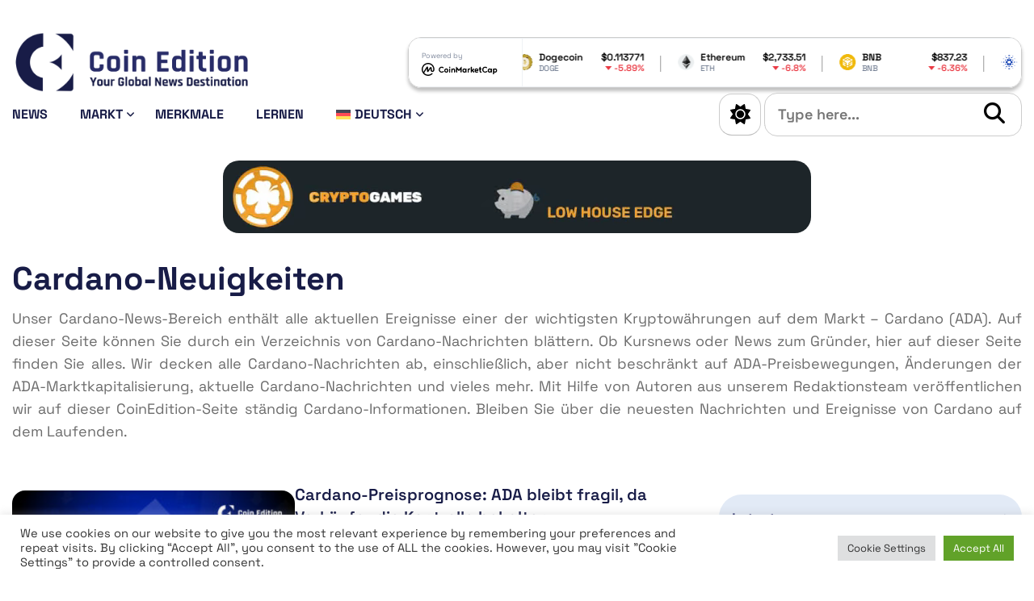

--- FILE ---
content_type: text/html; charset=UTF-8
request_url: https://coinedition.com/de/tag/cardano-ada-news-de/
body_size: 29138
content:
<!doctype html>
<html lang="de-DE">

<head>
	
	<!-- Google tag (gtag.js) -->
	<script async src="https://www.googletagmanager.com/gtag/js?id=G-FVMJCWSBLS"></script>
	<script>
		window.dataLayer = window.dataLayer || [];

		function gtag() {
			dataLayer.push(arguments);
		}
		gtag('js', new Date());

		gtag('config', 'G-FVMJCWSBLS');
	</script>
	
	<script>

		// Define dataLayer and the gtag function.

		window.dataLayer = window.dataLayer || [];

		function gtag(){dataLayer.push(arguments);}


		// IMPORTANT - DO NOT COPY/PASTE WITHOUT MODIFYING REGION LIST

		// Set default consent for specific regions according to your requirements

		gtag('consent', 'default', {

		 'ad_storage': 'denied',

		'ad_user_data': 'denied',

		'ad_personalization': 'denied',

		'analytics_storage': 'denied',

		'regions':[<list of ISO 3166-2 region codes>]

		});

		// Set default consent for all other regions according to your requirements

		gtag('consent', 'default', {

		'ad_storage': 'denied',

		'ad_user_data': 'denied',

		'ad_personalization': 'denied',

		'analytics_storage': 'denied'

		});

	</script>
	
	
	<!--Banner script here!--> 

	<meta charset="UTF-8">
	<meta http-equiv="X-UA-Compatible" content="IE=edge">
	<meta name="viewport" content="width=device-width, initial-scale=1">
	<link rel="profile" href="https://gmpg.org/xfn/11">

	<!-- CE Favicons -->
	<link rel="apple-touch-icon" sizes="180x180" href="https://coinedition.com/wp-content/themes/coin-edition-2024/assets/favicon/apple-touch-icon.png">
	<link rel="icon" type="image/png" sizes="32x32" href="https://coinedition.com/wp-content/themes/coin-edition-2024/assets/favicon/favicon-32x32.png">
	<link rel="icon" type="image/png" sizes="16x16" href="https://coinedition.com/wp-content/themes/coin-edition-2024/assets/favicon/favicon-16x16.png">
	<link rel="mask-icon" href="https://coinedition.com/wp-content/themes/coin-edition-2024/assets/favicon/safari-pinned-tab.svg" color="#5bbad5">
	<meta name="msapplication-TileColor" content="#da532c">
	<meta name="theme-color" content="#ffffff">

	<!-- CE Fonts - Google fonts - Starts -->

	<!-- Preconnect for faster DNS resolution -->
	
	

	<!-- Preload the font stylesheet -->
	<link rel="stylesheet" href="https://coinedition.com/wp-content/cache/fonts/1/google-fonts/css/f/e/e/f4dc31705a836f4a2d0e742cd4a08.css" data-wpr-hosted-gf-parameters="family=Space+Grotesk:wght@300..700&display=swap"/>

	<!-- Regular link to load and apply the font -->
	<link rel="stylesheet" href="https://coinedition.com/wp-content/cache/fonts/1/google-fonts/css/f/e/e/f4dc31705a836f4a2d0e742cd4a08.css" data-wpr-hosted-gf-parameters="family=Space+Grotesk:wght@300..700&display=swap"/>

	<!-- CE Fonts - Google fonts - Ends -->

	<script>
		// Apply the saved theme immediately
		(function() {
			const savedTheme = localStorage.getItem('theme') || 'light';
			if (savedTheme === 'dark') {
				document.documentElement.classList.add('ce-dark-mode');
			}
		})();
	</script>
	
	<!-- dmca-validation added here-->
	<meta name='dmca-site-verification' content='S2ZHb2s3Zlk1cDQwS3M5ckt3bUxBZz090' />
	
	
	<!-- Meta Pixel Code -->
	<script>
		!function(f,b,e,v,n,t,s)
		{if(f.fbq)return;n=f.fbq=function(){n.callMethod?
		n.callMethod.apply(n,arguments):n.queue.push(arguments)};
		if(!f._fbq)f._fbq=n;n.push=n;n.loaded=!0;n.version='2.0';
		n.queue=[];t=b.createElement(e);t.async=!0;
		t.src=v;s=b.getElementsByTagName(e)[0];
		s.parentNode.insertBefore(t,s)}(window, document,'script',
		'https://connect.facebook.net/en_US/fbevents.js');
		fbq('init', '1279980307265195');
		fbq('track', 'PageView');
	</script>
	<noscript><img height="1" width="1" style="display:none"
	src="https://www.facebook.com/tr?id=1279980307265195&ev=PageView&noscript=1"
	/></noscript>
	<!-- End Meta Pixel Code -->
	
	
	<!-- Twitter conversion tracking base code -->
	<script>
	!function(e,t,n,s,u,a){e.twq||(s=e.twq=function(){s.exe?s.exe.apply(s,arguments):s.queue.push(arguments);
	},s.version='1.1',s.queue=[],u=t.createElement(n),u.async=!0,u.src='https://static.ads-twitter.com/uwt.js',
	a=t.getElementsByTagName(n)[0],a.parentNode.insertBefore(u,a))}(window,document,'script');
	twq('config','q4ksm');
	</script>
	<!-- End Twitter conversion tracking base code -->
	
	<!-- Coinzilla Ad Header Code-->
	<script async src="https://cdn.adx.ws/scripts/loader.js"></script>
	

	<meta name='robots' content='index, follow, max-image-preview:large, max-snippet:-1, max-video-preview:-1' />
<link rel="alternate" hreflang="en" href="https://coinedition.com/tag/cardano-ada-news/" />
<link rel="alternate" hreflang="fr" href="https://coinedition.com/fr/tag/cardano-ada-news-fr/" />
<link rel="alternate" hreflang="de" href="https://coinedition.com/de/tag/cardano-ada-news-de/" />
<link rel="alternate" hreflang="es" href="https://coinedition.com/es/tag/cardano-ada-news-es/" />
<link rel="alternate" hreflang="pt-br" href="https://coinedition.com/pt-br/tag/cardano-ada-news-pt-br/" />
<link rel="alternate" hreflang="ru" href="https://coinedition.com/ru/tag/%d0%bd%d0%be%d0%b2%d0%be%d1%81%d1%82%d0%b8-cardano/" />
<link rel="alternate" hreflang="id" href="https://coinedition.com/id/tag/berita-cardano/" />
<link rel="alternate" hreflang="kr" href="https://coinedition.com/kr/tag/cardano-ada-news-kr/" />
<link rel="alternate" hreflang="x-default" href="https://coinedition.com/tag/cardano-ada-news/" />

	<!-- This site is optimized with the Yoast SEO Premium plugin v26.8 (Yoast SEO v26.8) - https://yoast.com/product/yoast-seo-premium-wordpress/ -->
	<title>Cardano-Neuigkeiten Archives - Coin Edition</title>
<link data-rocket-prefetch href="https://www.gstatic.com" rel="dns-prefetch">
<link data-rocket-prefetch href="https://static.ads-twitter.com" rel="dns-prefetch">
<link data-rocket-prefetch href="https://connect.facebook.net" rel="dns-prefetch">
<link data-rocket-prefetch href="https://www.googletagmanager.com" rel="dns-prefetch">
<link data-rocket-prefetch href="https://cdn.onesignal.com" rel="dns-prefetch">
<link data-rocket-prefetch href="https://pagead2.googlesyndication.com" rel="dns-prefetch">
<link data-rocket-prefetch href="https://onesignal.com" rel="dns-prefetch">
<link data-rocket-prefetch href="https://files.coinmarketcap.com" rel="dns-prefetch">
<link data-rocket-prefetch href="https://ad.a-ads.com" rel="dns-prefetch">
<link data-rocket-prefetch href="https://images.dmca.com" rel="dns-prefetch">
<link data-rocket-prefetch href="https://coinzillatag.com" rel="dns-prefetch">
<link data-rocket-prefetch href="https://www.google.com" rel="dns-prefetch">
<link crossorigin data-rocket-preload as="font" href="https://coinedition.com/wp-content/cache/fonts/1/google-fonts/fonts/s/spacegrotesk/v22/V8mDoQDjQSkFtoMM3T6r8E7mPb94C-s0.woff2" rel="preload">
<link crossorigin data-rocket-preload as="font" href="https://coinedition.com/wp-content/themes/coin-edition-2024/assets/fontawesome/webfonts/fa-solid-900.woff2" rel="preload"><link rel="preload" data-rocket-preload as="image" href="https://coinedition.com/wp-content/uploads/2026/01/Dubai-Court-Jails-Woman-Over-Dh4.3-Million-Crypto-Wallet-Swap-Scam-144x81.png" fetchpriority="high">
	<link rel="canonical" href="https://coinedition.com/de/tag/cardano-ada-news-de/" />
	<link rel="next" href="https://coinedition.com/de/tag/cardano-ada-news-de/page/2/" />
	<meta property="og:locale" content="de_DE" />
	<meta property="og:type" content="article" />
	<meta property="og:title" content="Cardano-Neuigkeiten Archives" />
	<meta property="og:description" content="Unser Cardano-News-Bereich enthält alle aktuellen Ereignisse einer der wichtigsten Kryptowährungen auf dem Markt – Cardano (ADA). Auf dieser Seite können Sie durch ein Verzeichnis von Cardano-Nachrichten blättern. Ob Kursnews oder News zum Gründer, hier auf dieser Seite finden Sie alles. Wir decken alle Cardano-Nachrichten ab, einschließlich, aber nicht beschränkt auf ADA-Preisbewegungen, Änderungen der ADA-Marktkapitalisierung, aktuelle Cardano-Nachrichten und vieles mehr. Mit Hilfe von Autoren aus unserem Redaktionsteam veröffentlichen wir auf dieser CoinEdition-Seite ständig Cardano-Informationen. Bleiben Sie über die neuesten Nachrichten und Ereignisse von Cardano auf dem Laufenden." />
	<meta property="og:url" content="https://coinedition.com/de/tag/cardano-ada-news-de/" />
	<meta property="og:site_name" content="Coin Edition" />
	<meta property="og:image" content="https://coinedition.com/wp-content/uploads/2023/03/CE-social-img-1.png" />
	<meta property="og:image:width" content="1200" />
	<meta property="og:image:height" content="675" />
	<meta property="og:image:type" content="image/png" />
	<meta name="twitter:card" content="summary_large_image" />
	<meta name="twitter:site" content="@CoinEdition" />
	<script type="application/ld+json" class="yoast-schema-graph">{"@context":"https://schema.org","@graph":[{"@type":"CollectionPage","@id":"https://coinedition.com/de/tag/cardano-ada-news-de/","url":"https://coinedition.com/de/tag/cardano-ada-news-de/","name":"Cardano-Neuigkeiten Archives - Coin Edition","isPartOf":{"@id":"https://coinedition.com/de/#website"},"primaryImageOfPage":{"@id":"https://coinedition.com/de/tag/cardano-ada-news-de/#primaryimage"},"image":{"@id":"https://coinedition.com/de/tag/cardano-ada-news-de/#primaryimage"},"thumbnailUrl":"https://coinedition.com/wp-content/uploads/2025/05/Cardano-ADA-Price-Prediction-Analysis.jpg","breadcrumb":{"@id":"https://coinedition.com/de/tag/cardano-ada-news-de/#breadcrumb"},"inLanguage":"de"},{"@type":"ImageObject","inLanguage":"de","@id":"https://coinedition.com/de/tag/cardano-ada-news-de/#primaryimage","url":"https://coinedition.com/wp-content/uploads/2025/05/Cardano-ADA-Price-Prediction-Analysis.jpg","contentUrl":"https://coinedition.com/wp-content/uploads/2025/05/Cardano-ADA-Price-Prediction-Analysis.jpg","width":730,"height":411,"caption":"Cardano-Preisvorhersage und -analyse"},{"@type":"BreadcrumbList","@id":"https://coinedition.com/de/tag/cardano-ada-news-de/#breadcrumb","itemListElement":[{"@type":"ListItem","position":1,"name":"Home","item":"https://coinedition.com/de/homepage/"},{"@type":"ListItem","position":2,"name":"Cardano-Neuigkeiten"}]},{"@type":"WebSite","@id":"https://coinedition.com/de/#website","url":"https://coinedition.com/de/","name":"Coin Edition","description":"Your Global Crypto News Destination","publisher":{"@id":"https://coinedition.com/de/#organization"},"alternateName":"CE","potentialAction":[{"@type":"SearchAction","target":{"@type":"EntryPoint","urlTemplate":"https://coinedition.com/de/?s={search_term_string}"},"query-input":{"@type":"PropertyValueSpecification","valueRequired":true,"valueName":"search_term_string"}}],"inLanguage":"de"},{"@type":"Organization","@id":"https://coinedition.com/de/#organization","name":"Coin Edition","alternateName":"CE","url":"https://coinedition.com/de/","logo":{"@type":"ImageObject","inLanguage":"de","@id":"https://coinedition.com/de/#/schema/logo/image/","url":"https://coinedition.com/wp-content/uploads/2022/08/Coin-Edition-Logo.png","contentUrl":"https://coinedition.com/wp-content/uploads/2022/08/Coin-Edition-Logo.png","width":2920,"height":723,"caption":"Coin Edition"},"image":{"@id":"https://coinedition.com/de/#/schema/logo/image/"},"sameAs":["https://www.facebook.com/coinedition/","https://x.com/CoinEdition","https://www.instagram.com/coineditionmedia/","https://www.linkedin.com/company/coinedition/"]}]}</script>
	<!-- / Yoast SEO Premium plugin. -->


<link rel="alternate" type="application/rss+xml" title="Coin Edition &raquo; Feed" href="https://coinedition.com/de/feed/" />
<!-- coinedition.com is managing ads with Advanced Ads 2.0.16 – https://wpadvancedads.com/ --><!--noptimize--><script id="coine-ready">
			window.advanced_ads_ready=function(e,a){a=a||"complete";var d=function(e){return"interactive"===a?"loading"!==e:"complete"===e};d(document.readyState)?e():document.addEventListener("readystatechange",(function(a){d(a.target.readyState)&&e()}),{once:"interactive"===a})},window.advanced_ads_ready_queue=window.advanced_ads_ready_queue||[];		</script>
		<!--/noptimize--><style id='wp-img-auto-sizes-contain-inline-css'>
img:is([sizes=auto i],[sizes^="auto," i]){contain-intrinsic-size:3000px 1500px}
/*# sourceURL=wp-img-auto-sizes-contain-inline-css */
</style>
<link rel='stylesheet' id='dashicons-css' href='https://coinedition.com/wp-includes/css/dashicons.min.css?ver=6.9' media='all' />
<link rel='stylesheet' id='post-views-counter-frontend-css' href='https://coinedition.com/wp-content/plugins/post-views-counter/css/frontend.css?ver=1.7.3' media='all' />
<style id='wp-emoji-styles-inline-css'>

	img.wp-smiley, img.emoji {
		display: inline !important;
		border: none !important;
		box-shadow: none !important;
		height: 1em !important;
		width: 1em !important;
		margin: 0 0.07em !important;
		vertical-align: -0.1em !important;
		background: none !important;
		padding: 0 !important;
	}
/*# sourceURL=wp-emoji-styles-inline-css */
</style>
<link rel='stylesheet' id='wp-block-library-css' href='https://coinedition.com/wp-includes/css/dist/block-library/style.min.css?ver=6.9' media='all' />
<style id='wp-block-heading-inline-css'>
h1:where(.wp-block-heading).has-background,h2:where(.wp-block-heading).has-background,h3:where(.wp-block-heading).has-background,h4:where(.wp-block-heading).has-background,h5:where(.wp-block-heading).has-background,h6:where(.wp-block-heading).has-background{padding:1.25em 2.375em}h1.has-text-align-left[style*=writing-mode]:where([style*=vertical-lr]),h1.has-text-align-right[style*=writing-mode]:where([style*=vertical-rl]),h2.has-text-align-left[style*=writing-mode]:where([style*=vertical-lr]),h2.has-text-align-right[style*=writing-mode]:where([style*=vertical-rl]),h3.has-text-align-left[style*=writing-mode]:where([style*=vertical-lr]),h3.has-text-align-right[style*=writing-mode]:where([style*=vertical-rl]),h4.has-text-align-left[style*=writing-mode]:where([style*=vertical-lr]),h4.has-text-align-right[style*=writing-mode]:where([style*=vertical-rl]),h5.has-text-align-left[style*=writing-mode]:where([style*=vertical-lr]),h5.has-text-align-right[style*=writing-mode]:where([style*=vertical-rl]),h6.has-text-align-left[style*=writing-mode]:where([style*=vertical-lr]),h6.has-text-align-right[style*=writing-mode]:where([style*=vertical-rl]){rotate:180deg}
/*# sourceURL=https://coinedition.com/wp-includes/blocks/heading/style.min.css */
</style>
<style id='wp-block-paragraph-inline-css'>
.is-small-text{font-size:.875em}.is-regular-text{font-size:1em}.is-large-text{font-size:2.25em}.is-larger-text{font-size:3em}.has-drop-cap:not(:focus):first-letter{float:left;font-size:8.4em;font-style:normal;font-weight:100;line-height:.68;margin:.05em .1em 0 0;text-transform:uppercase}body.rtl .has-drop-cap:not(:focus):first-letter{float:none;margin-left:.1em}p.has-drop-cap.has-background{overflow:hidden}:root :where(p.has-background){padding:1.25em 2.375em}:where(p.has-text-color:not(.has-link-color)) a{color:inherit}p.has-text-align-left[style*="writing-mode:vertical-lr"],p.has-text-align-right[style*="writing-mode:vertical-rl"]{rotate:180deg}
/*# sourceURL=https://coinedition.com/wp-includes/blocks/paragraph/style.min.css */
</style>
<style id='wp-block-quote-inline-css'>
.wp-block-quote{box-sizing:border-box;overflow-wrap:break-word}.wp-block-quote.is-large:where(:not(.is-style-plain)),.wp-block-quote.is-style-large:where(:not(.is-style-plain)){margin-bottom:1em;padding:0 1em}.wp-block-quote.is-large:where(:not(.is-style-plain)) p,.wp-block-quote.is-style-large:where(:not(.is-style-plain)) p{font-size:1.5em;font-style:italic;line-height:1.6}.wp-block-quote.is-large:where(:not(.is-style-plain)) cite,.wp-block-quote.is-large:where(:not(.is-style-plain)) footer,.wp-block-quote.is-style-large:where(:not(.is-style-plain)) cite,.wp-block-quote.is-style-large:where(:not(.is-style-plain)) footer{font-size:1.125em;text-align:right}.wp-block-quote>cite{display:block}
/*# sourceURL=https://coinedition.com/wp-includes/blocks/quote/style.min.css */
</style>
<style id='wp-block-table-inline-css'>
.wp-block-table{overflow-x:auto}.wp-block-table table{border-collapse:collapse;width:100%}.wp-block-table thead{border-bottom:3px solid}.wp-block-table tfoot{border-top:3px solid}.wp-block-table td,.wp-block-table th{border:1px solid;padding:.5em}.wp-block-table .has-fixed-layout{table-layout:fixed;width:100%}.wp-block-table .has-fixed-layout td,.wp-block-table .has-fixed-layout th{word-break:break-word}.wp-block-table.aligncenter,.wp-block-table.alignleft,.wp-block-table.alignright{display:table;width:auto}.wp-block-table.aligncenter td,.wp-block-table.aligncenter th,.wp-block-table.alignleft td,.wp-block-table.alignleft th,.wp-block-table.alignright td,.wp-block-table.alignright th{word-break:break-word}.wp-block-table .has-subtle-light-gray-background-color{background-color:#f3f4f5}.wp-block-table .has-subtle-pale-green-background-color{background-color:#e9fbe5}.wp-block-table .has-subtle-pale-blue-background-color{background-color:#e7f5fe}.wp-block-table .has-subtle-pale-pink-background-color{background-color:#fcf0ef}.wp-block-table.is-style-stripes{background-color:initial;border-collapse:inherit;border-spacing:0}.wp-block-table.is-style-stripes tbody tr:nth-child(odd){background-color:#f0f0f0}.wp-block-table.is-style-stripes.has-subtle-light-gray-background-color tbody tr:nth-child(odd){background-color:#f3f4f5}.wp-block-table.is-style-stripes.has-subtle-pale-green-background-color tbody tr:nth-child(odd){background-color:#e9fbe5}.wp-block-table.is-style-stripes.has-subtle-pale-blue-background-color tbody tr:nth-child(odd){background-color:#e7f5fe}.wp-block-table.is-style-stripes.has-subtle-pale-pink-background-color tbody tr:nth-child(odd){background-color:#fcf0ef}.wp-block-table.is-style-stripes td,.wp-block-table.is-style-stripes th{border-color:#0000}.wp-block-table.is-style-stripes{border-bottom:1px solid #f0f0f0}.wp-block-table .has-border-color td,.wp-block-table .has-border-color th,.wp-block-table .has-border-color tr,.wp-block-table .has-border-color>*{border-color:inherit}.wp-block-table table[style*=border-top-color] tr:first-child,.wp-block-table table[style*=border-top-color] tr:first-child td,.wp-block-table table[style*=border-top-color] tr:first-child th,.wp-block-table table[style*=border-top-color]>*,.wp-block-table table[style*=border-top-color]>* td,.wp-block-table table[style*=border-top-color]>* th{border-top-color:inherit}.wp-block-table table[style*=border-top-color] tr:not(:first-child){border-top-color:initial}.wp-block-table table[style*=border-right-color] td:last-child,.wp-block-table table[style*=border-right-color] th,.wp-block-table table[style*=border-right-color] tr,.wp-block-table table[style*=border-right-color]>*{border-right-color:inherit}.wp-block-table table[style*=border-bottom-color] tr:last-child,.wp-block-table table[style*=border-bottom-color] tr:last-child td,.wp-block-table table[style*=border-bottom-color] tr:last-child th,.wp-block-table table[style*=border-bottom-color]>*,.wp-block-table table[style*=border-bottom-color]>* td,.wp-block-table table[style*=border-bottom-color]>* th{border-bottom-color:inherit}.wp-block-table table[style*=border-bottom-color] tr:not(:last-child){border-bottom-color:initial}.wp-block-table table[style*=border-left-color] td:first-child,.wp-block-table table[style*=border-left-color] th,.wp-block-table table[style*=border-left-color] tr,.wp-block-table table[style*=border-left-color]>*{border-left-color:inherit}.wp-block-table table[style*=border-style] td,.wp-block-table table[style*=border-style] th,.wp-block-table table[style*=border-style] tr,.wp-block-table table[style*=border-style]>*{border-style:inherit}.wp-block-table table[style*=border-width] td,.wp-block-table table[style*=border-width] th,.wp-block-table table[style*=border-width] tr,.wp-block-table table[style*=border-width]>*{border-style:inherit;border-width:inherit}
/*# sourceURL=https://coinedition.com/wp-includes/blocks/table/style.min.css */
</style>
<style id='global-styles-inline-css'>
:root{--wp--preset--aspect-ratio--square: 1;--wp--preset--aspect-ratio--4-3: 4/3;--wp--preset--aspect-ratio--3-4: 3/4;--wp--preset--aspect-ratio--3-2: 3/2;--wp--preset--aspect-ratio--2-3: 2/3;--wp--preset--aspect-ratio--16-9: 16/9;--wp--preset--aspect-ratio--9-16: 9/16;--wp--preset--color--black: #000000;--wp--preset--color--cyan-bluish-gray: #abb8c3;--wp--preset--color--white: #ffffff;--wp--preset--color--pale-pink: #f78da7;--wp--preset--color--vivid-red: #cf2e2e;--wp--preset--color--luminous-vivid-orange: #ff6900;--wp--preset--color--luminous-vivid-amber: #fcb900;--wp--preset--color--light-green-cyan: #7bdcb5;--wp--preset--color--vivid-green-cyan: #00d084;--wp--preset--color--pale-cyan-blue: #8ed1fc;--wp--preset--color--vivid-cyan-blue: #0693e3;--wp--preset--color--vivid-purple: #9b51e0;--wp--preset--gradient--vivid-cyan-blue-to-vivid-purple: linear-gradient(135deg,rgb(6,147,227) 0%,rgb(155,81,224) 100%);--wp--preset--gradient--light-green-cyan-to-vivid-green-cyan: linear-gradient(135deg,rgb(122,220,180) 0%,rgb(0,208,130) 100%);--wp--preset--gradient--luminous-vivid-amber-to-luminous-vivid-orange: linear-gradient(135deg,rgb(252,185,0) 0%,rgb(255,105,0) 100%);--wp--preset--gradient--luminous-vivid-orange-to-vivid-red: linear-gradient(135deg,rgb(255,105,0) 0%,rgb(207,46,46) 100%);--wp--preset--gradient--very-light-gray-to-cyan-bluish-gray: linear-gradient(135deg,rgb(238,238,238) 0%,rgb(169,184,195) 100%);--wp--preset--gradient--cool-to-warm-spectrum: linear-gradient(135deg,rgb(74,234,220) 0%,rgb(151,120,209) 20%,rgb(207,42,186) 40%,rgb(238,44,130) 60%,rgb(251,105,98) 80%,rgb(254,248,76) 100%);--wp--preset--gradient--blush-light-purple: linear-gradient(135deg,rgb(255,206,236) 0%,rgb(152,150,240) 100%);--wp--preset--gradient--blush-bordeaux: linear-gradient(135deg,rgb(254,205,165) 0%,rgb(254,45,45) 50%,rgb(107,0,62) 100%);--wp--preset--gradient--luminous-dusk: linear-gradient(135deg,rgb(255,203,112) 0%,rgb(199,81,192) 50%,rgb(65,88,208) 100%);--wp--preset--gradient--pale-ocean: linear-gradient(135deg,rgb(255,245,203) 0%,rgb(182,227,212) 50%,rgb(51,167,181) 100%);--wp--preset--gradient--electric-grass: linear-gradient(135deg,rgb(202,248,128) 0%,rgb(113,206,126) 100%);--wp--preset--gradient--midnight: linear-gradient(135deg,rgb(2,3,129) 0%,rgb(40,116,252) 100%);--wp--preset--font-size--small: 13px;--wp--preset--font-size--medium: 20px;--wp--preset--font-size--large: 36px;--wp--preset--font-size--x-large: 42px;--wp--preset--spacing--20: 0.44rem;--wp--preset--spacing--30: 0.67rem;--wp--preset--spacing--40: 1rem;--wp--preset--spacing--50: 1.5rem;--wp--preset--spacing--60: 2.25rem;--wp--preset--spacing--70: 3.38rem;--wp--preset--spacing--80: 5.06rem;--wp--preset--shadow--natural: 6px 6px 9px rgba(0, 0, 0, 0.2);--wp--preset--shadow--deep: 12px 12px 50px rgba(0, 0, 0, 0.4);--wp--preset--shadow--sharp: 6px 6px 0px rgba(0, 0, 0, 0.2);--wp--preset--shadow--outlined: 6px 6px 0px -3px rgb(255, 255, 255), 6px 6px rgb(0, 0, 0);--wp--preset--shadow--crisp: 6px 6px 0px rgb(0, 0, 0);}:where(.is-layout-flex){gap: 0.5em;}:where(.is-layout-grid){gap: 0.5em;}body .is-layout-flex{display: flex;}.is-layout-flex{flex-wrap: wrap;align-items: center;}.is-layout-flex > :is(*, div){margin: 0;}body .is-layout-grid{display: grid;}.is-layout-grid > :is(*, div){margin: 0;}:where(.wp-block-columns.is-layout-flex){gap: 2em;}:where(.wp-block-columns.is-layout-grid){gap: 2em;}:where(.wp-block-post-template.is-layout-flex){gap: 1.25em;}:where(.wp-block-post-template.is-layout-grid){gap: 1.25em;}.has-black-color{color: var(--wp--preset--color--black) !important;}.has-cyan-bluish-gray-color{color: var(--wp--preset--color--cyan-bluish-gray) !important;}.has-white-color{color: var(--wp--preset--color--white) !important;}.has-pale-pink-color{color: var(--wp--preset--color--pale-pink) !important;}.has-vivid-red-color{color: var(--wp--preset--color--vivid-red) !important;}.has-luminous-vivid-orange-color{color: var(--wp--preset--color--luminous-vivid-orange) !important;}.has-luminous-vivid-amber-color{color: var(--wp--preset--color--luminous-vivid-amber) !important;}.has-light-green-cyan-color{color: var(--wp--preset--color--light-green-cyan) !important;}.has-vivid-green-cyan-color{color: var(--wp--preset--color--vivid-green-cyan) !important;}.has-pale-cyan-blue-color{color: var(--wp--preset--color--pale-cyan-blue) !important;}.has-vivid-cyan-blue-color{color: var(--wp--preset--color--vivid-cyan-blue) !important;}.has-vivid-purple-color{color: var(--wp--preset--color--vivid-purple) !important;}.has-black-background-color{background-color: var(--wp--preset--color--black) !important;}.has-cyan-bluish-gray-background-color{background-color: var(--wp--preset--color--cyan-bluish-gray) !important;}.has-white-background-color{background-color: var(--wp--preset--color--white) !important;}.has-pale-pink-background-color{background-color: var(--wp--preset--color--pale-pink) !important;}.has-vivid-red-background-color{background-color: var(--wp--preset--color--vivid-red) !important;}.has-luminous-vivid-orange-background-color{background-color: var(--wp--preset--color--luminous-vivid-orange) !important;}.has-luminous-vivid-amber-background-color{background-color: var(--wp--preset--color--luminous-vivid-amber) !important;}.has-light-green-cyan-background-color{background-color: var(--wp--preset--color--light-green-cyan) !important;}.has-vivid-green-cyan-background-color{background-color: var(--wp--preset--color--vivid-green-cyan) !important;}.has-pale-cyan-blue-background-color{background-color: var(--wp--preset--color--pale-cyan-blue) !important;}.has-vivid-cyan-blue-background-color{background-color: var(--wp--preset--color--vivid-cyan-blue) !important;}.has-vivid-purple-background-color{background-color: var(--wp--preset--color--vivid-purple) !important;}.has-black-border-color{border-color: var(--wp--preset--color--black) !important;}.has-cyan-bluish-gray-border-color{border-color: var(--wp--preset--color--cyan-bluish-gray) !important;}.has-white-border-color{border-color: var(--wp--preset--color--white) !important;}.has-pale-pink-border-color{border-color: var(--wp--preset--color--pale-pink) !important;}.has-vivid-red-border-color{border-color: var(--wp--preset--color--vivid-red) !important;}.has-luminous-vivid-orange-border-color{border-color: var(--wp--preset--color--luminous-vivid-orange) !important;}.has-luminous-vivid-amber-border-color{border-color: var(--wp--preset--color--luminous-vivid-amber) !important;}.has-light-green-cyan-border-color{border-color: var(--wp--preset--color--light-green-cyan) !important;}.has-vivid-green-cyan-border-color{border-color: var(--wp--preset--color--vivid-green-cyan) !important;}.has-pale-cyan-blue-border-color{border-color: var(--wp--preset--color--pale-cyan-blue) !important;}.has-vivid-cyan-blue-border-color{border-color: var(--wp--preset--color--vivid-cyan-blue) !important;}.has-vivid-purple-border-color{border-color: var(--wp--preset--color--vivid-purple) !important;}.has-vivid-cyan-blue-to-vivid-purple-gradient-background{background: var(--wp--preset--gradient--vivid-cyan-blue-to-vivid-purple) !important;}.has-light-green-cyan-to-vivid-green-cyan-gradient-background{background: var(--wp--preset--gradient--light-green-cyan-to-vivid-green-cyan) !important;}.has-luminous-vivid-amber-to-luminous-vivid-orange-gradient-background{background: var(--wp--preset--gradient--luminous-vivid-amber-to-luminous-vivid-orange) !important;}.has-luminous-vivid-orange-to-vivid-red-gradient-background{background: var(--wp--preset--gradient--luminous-vivid-orange-to-vivid-red) !important;}.has-very-light-gray-to-cyan-bluish-gray-gradient-background{background: var(--wp--preset--gradient--very-light-gray-to-cyan-bluish-gray) !important;}.has-cool-to-warm-spectrum-gradient-background{background: var(--wp--preset--gradient--cool-to-warm-spectrum) !important;}.has-blush-light-purple-gradient-background{background: var(--wp--preset--gradient--blush-light-purple) !important;}.has-blush-bordeaux-gradient-background{background: var(--wp--preset--gradient--blush-bordeaux) !important;}.has-luminous-dusk-gradient-background{background: var(--wp--preset--gradient--luminous-dusk) !important;}.has-pale-ocean-gradient-background{background: var(--wp--preset--gradient--pale-ocean) !important;}.has-electric-grass-gradient-background{background: var(--wp--preset--gradient--electric-grass) !important;}.has-midnight-gradient-background{background: var(--wp--preset--gradient--midnight) !important;}.has-small-font-size{font-size: var(--wp--preset--font-size--small) !important;}.has-medium-font-size{font-size: var(--wp--preset--font-size--medium) !important;}.has-large-font-size{font-size: var(--wp--preset--font-size--large) !important;}.has-x-large-font-size{font-size: var(--wp--preset--font-size--x-large) !important;}
/*# sourceURL=global-styles-inline-css */
</style>

<style id='classic-theme-styles-inline-css'>
/*! This file is auto-generated */
.wp-block-button__link{color:#fff;background-color:#32373c;border-radius:9999px;box-shadow:none;text-decoration:none;padding:calc(.667em + 2px) calc(1.333em + 2px);font-size:1.125em}.wp-block-file__button{background:#32373c;color:#fff;text-decoration:none}
/*# sourceURL=/wp-includes/css/classic-themes.min.css */
</style>
<link rel='stylesheet' id='cookie-law-info-css' href='https://coinedition.com/wp-content/plugins/cookie-law-info/legacy/public/css/cookie-law-info-public.css?ver=3.4.0' media='all' />
<link rel='stylesheet' id='cookie-law-info-gdpr-css' href='https://coinedition.com/wp-content/plugins/cookie-law-info/legacy/public/css/cookie-law-info-gdpr.css?ver=3.4.0' media='all' />
<link rel='stylesheet' id='wpml-legacy-post-translations-0-css' href='https://coinedition.com/wp-content/plugins/sitepress-multilingual-cms/templates/language-switchers/legacy-post-translations/style.min.css?ver=1' media='all' />
<link rel='stylesheet' id='wpml-menu-item-0-css' href='https://coinedition.com/wp-content/plugins/sitepress-multilingual-cms/templates/language-switchers/menu-item/style.min.css?ver=1' media='all' />
<link rel='stylesheet' id='coin-edition-2024-all-fontawesome-css-css' href='https://coinedition.com/wp-content/themes/coin-edition-2024/assets/fontawesome/css/all.min.css?ver=1.0.0' media='all' />
<link rel='stylesheet' id='coin-edition-2024-lightbox-css-css' href='https://coinedition.com/wp-content/themes/coin-edition-2024/assets/lightbox/css/lightbox.min.css?ver=1.0.0' media='all' />
<link rel='stylesheet' id='coin-edition-2024-main-css-css' href='https://coinedition.com/wp-content/themes/coin-edition-2024/assets/css/main.css?ver=1.0.0' media='all' />
<link rel='stylesheet' id='coin-edition-2024-style-css' href='https://coinedition.com/wp-content/themes/coin-edition-2024/style.css?ver=1.0.0' media='all' />
<link rel='stylesheet' id='newsletter-css' href='https://coinedition.com/wp-content/plugins/newsletter/style.css?ver=9.1.2' media='all' />
<style id='newsletter-inline-css'>
.tnp-subscription-minimal form {
  display: -webkit-box;
  display: -ms-flexbox;
  display: flex;
  -webkit-box-align: center;
  -ms-flex-align: center;
  align-items: center;
  -webkit-box-pack: start;
  -ms-flex-pack: start;
  justify-content: start;
}

.tnp-subscription-minimal input.tnp-email,
.tnp-subscription-minimal input.tnp-submit {
  height: 100%;
  max-height: 40px;
}

  
/*# sourceURL=newsletter-inline-css */
</style>
<script id="wpml-cookie-js-extra">
var wpml_cookies = {"wp-wpml_current_language":{"value":"de","expires":1,"path":"/"}};
var wpml_cookies = {"wp-wpml_current_language":{"value":"de","expires":1,"path":"/"}};
//# sourceURL=wpml-cookie-js-extra
</script>
<script src="https://coinedition.com/wp-content/plugins/sitepress-multilingual-cms/res/js/cookies/language-cookie.js?ver=486900" id="wpml-cookie-js" defer data-wp-strategy="defer"></script>
<script src="https://coinedition.com/wp-includes/js/jquery/jquery.min.js?ver=3.7.1" id="jquery-core-js"></script>
<script src="https://coinedition.com/wp-includes/js/jquery/jquery-migrate.min.js?ver=3.4.1" id="jquery-migrate-js"></script>
<script id="cookie-law-info-js-extra">
var Cli_Data = {"nn_cookie_ids":[],"cookielist":[],"non_necessary_cookies":[],"ccpaEnabled":"","ccpaRegionBased":"","ccpaBarEnabled":"","strictlyEnabled":["necessary","obligatoire"],"ccpaType":"gdpr","js_blocking":"1","custom_integration":"","triggerDomRefresh":"","secure_cookies":""};
var cli_cookiebar_settings = {"animate_speed_hide":"500","animate_speed_show":"500","background":"#FFF","border":"#b1a6a6c2","border_on":"","button_1_button_colour":"#61a229","button_1_button_hover":"#4e8221","button_1_link_colour":"#fff","button_1_as_button":"1","button_1_new_win":"","button_2_button_colour":"#333","button_2_button_hover":"#292929","button_2_link_colour":"#444","button_2_as_button":"","button_2_hidebar":"","button_3_button_colour":"#dedfe0","button_3_button_hover":"#b2b2b3","button_3_link_colour":"#333333","button_3_as_button":"1","button_3_new_win":"","button_4_button_colour":"#dedfe0","button_4_button_hover":"#b2b2b3","button_4_link_colour":"#333333","button_4_as_button":"1","button_7_button_colour":"#61a229","button_7_button_hover":"#4e8221","button_7_link_colour":"#fff","button_7_as_button":"1","button_7_new_win":"","font_family":"inherit","header_fix":"","notify_animate_hide":"1","notify_animate_show":"","notify_div_id":"#cookie-law-info-bar","notify_position_horizontal":"right","notify_position_vertical":"bottom","scroll_close":"","scroll_close_reload":"","accept_close_reload":"","reject_close_reload":"","showagain_tab":"","showagain_background":"#fff","showagain_border":"#000","showagain_div_id":"#cookie-law-info-again","showagain_x_position":"100px","text":"#333333","show_once_yn":"","show_once":"10000","logging_on":"","as_popup":"","popup_overlay":"1","bar_heading_text":"","cookie_bar_as":"banner","popup_showagain_position":"bottom-right","widget_position":"left"};
var log_object = {"ajax_url":"https://coinedition.com/wp-admin/admin-ajax.php"};
//# sourceURL=cookie-law-info-js-extra
</script>
<script src="https://coinedition.com/wp-content/plugins/cookie-law-info/legacy/public/js/cookie-law-info-public.js?ver=3.4.0" id="cookie-law-info-js"></script>
<script id="3d-flip-book-client-locale-loader-js-extra">
var FB3D_CLIENT_LOCALE = {"ajaxurl":"https://coinedition.com/wp-admin/admin-ajax.php","dictionary":{"Table of contents":"Table of contents","Close":"Close","Bookmarks":"Bookmarks","Thumbnails":"Thumbnails","Search":"Search","Share":"Share","Facebook":"Facebook","Twitter":"Twitter","Email":"Email","Play":"Play","Previous page":"Previous page","Next page":"Next page","Zoom in":"Zoom in","Zoom out":"Zoom out","Fit view":"Fit view","Auto play":"Auto play","Full screen":"Full screen","More":"More","Smart pan":"Smart pan","Single page":"Single page","Sounds":"Sounds","Stats":"Stats","Print":"Print","Download":"Download","Goto first page":"Goto first page","Goto last page":"Goto last page"},"images":"https://coinedition.com/wp-content/plugins/interactive-3d-flipbook-powered-physics-engine/assets/images/","jsData":{"urls":[],"posts":{"ids_mis":[],"ids":[]},"pages":[],"firstPages":[],"bookCtrlProps":[],"bookTemplates":[]},"key":"3d-flip-book","pdfJS":{"pdfJsLib":"https://coinedition.com/wp-content/plugins/interactive-3d-flipbook-powered-physics-engine/assets/js/pdf.min.js?ver=4.3.136","pdfJsWorker":"https://coinedition.com/wp-content/plugins/interactive-3d-flipbook-powered-physics-engine/assets/js/pdf.worker.js?ver=4.3.136","stablePdfJsLib":"https://coinedition.com/wp-content/plugins/interactive-3d-flipbook-powered-physics-engine/assets/js/stable/pdf.min.js?ver=2.5.207","stablePdfJsWorker":"https://coinedition.com/wp-content/plugins/interactive-3d-flipbook-powered-physics-engine/assets/js/stable/pdf.worker.js?ver=2.5.207","pdfJsCMapUrl":"https://coinedition.com/wp-content/plugins/interactive-3d-flipbook-powered-physics-engine/assets/cmaps/"},"cacheurl":"https://coinedition.com/wp-content/uploads/3d-flip-book/cache/","pluginsurl":"https://coinedition.com/wp-content/plugins/","pluginurl":"https://coinedition.com/wp-content/plugins/interactive-3d-flipbook-powered-physics-engine/","thumbnailSize":{"width":"380","height":"0"},"version":"1.16.17"};
//# sourceURL=3d-flip-book-client-locale-loader-js-extra
</script>
<script src="https://coinedition.com/wp-content/plugins/interactive-3d-flipbook-powered-physics-engine/assets/js/client-locale-loader.js?ver=1.16.17" id="3d-flip-book-client-locale-loader-js" async data-wp-strategy="async"></script>
<script id="advanced-ads-advanced-js-js-extra">
var advads_options = {"blog_id":"1","privacy":{"enabled":false,"state":"not_needed"}};
//# sourceURL=advanced-ads-advanced-js-js-extra
</script>
<script src="https://coinedition.com/wp-content/plugins/advanced-ads/public/assets/js/advanced.min.js?ver=2.0.16" id="advanced-ads-advanced-js-js"></script>
<script id="advanced_ads_pro/visitor_conditions-js-extra">
var advanced_ads_pro_visitor_conditions = {"referrer_cookie_name":"advanced_ads_pro_visitor_referrer","referrer_exdays":"365","page_impr_cookie_name":"advanced_ads_page_impressions","page_impr_exdays":"3650"};
//# sourceURL=advanced_ads_pro%2Fvisitor_conditions-js-extra
</script>
<script src="https://coinedition.com/wp-content/plugins/advanced-ads-pro/modules/advanced-visitor-conditions/inc/conditions.min.js?ver=3.0.8" id="advanced_ads_pro/visitor_conditions-js"></script>
<meta name="generator" content="WPML ver:4.8.6 stt:1,4,3,25,66,42,45,2;" />
<meta name="onesignal-plugin" content="wordpress-3.8.0">
  <script src="https://cdn.onesignal.com/sdks/web/v16/OneSignalSDK.page.js" defer></script>
  <script>
          window.OneSignalDeferred = window.OneSignalDeferred || [];
          OneSignalDeferred.push(async function(OneSignal) {
            await OneSignal.init({
              appId: "b2746ffa-eff2-40bd-92e5-2610f323dc62",
              serviceWorkerOverrideForTypical: true,
              path: "https://coinedition.com/wp-content/plugins/onesignal-free-web-push-notifications/sdk_files/",
              serviceWorkerParam: { scope: "/wp-content/plugins/onesignal-free-web-push-notifications/sdk_files/push/onesignal/" },
              serviceWorkerPath: "OneSignalSDKWorker.js",
            });
          });

          // Unregister the legacy OneSignal service worker to prevent scope conflicts
          if (navigator.serviceWorker) {
            navigator.serviceWorker.getRegistrations().then((registrations) => {
              // Iterate through all registered service workers
              registrations.forEach((registration) => {
                // Check the script URL to identify the specific service worker
                if (registration.active && registration.active.scriptURL.includes('OneSignalSDKWorker.js.php')) {
                  // Unregister the service worker
                  registration.unregister().then((success) => {
                    if (success) {
                      console.log('OneSignalSW: Successfully unregistered:', registration.active.scriptURL);
                    } else {
                      console.log('OneSignalSW: Failed to unregister:', registration.active.scriptURL);
                    }
                  });
                }
              });
            }).catch((error) => {
              console.error('Error fetching service worker registrations:', error);
            });
        }
        </script>
<meta name="google-site-verification" content="a3PoY1Sux-RNrEaw96cgz16aMyeDnecwuwgYcY5nbnY" />		<script type="text/javascript">
			var advadsCfpQueue = [];
			var advadsCfpAd = function( adID ) {
				if ( 'undefined' === typeof advadsProCfp ) {
					advadsCfpQueue.push( adID )
				} else {
					advadsProCfp.addElement( adID )
				}
			}
		</script>
		<style>ins.adsbygoogle { background-color: transparent; padding: 0; }</style><script  async src="https://pagead2.googlesyndication.com/pagead/js/adsbygoogle.js?client=ca-pub-4555727647488844" crossorigin="anonymous"></script><link rel="icon" href="https://coinedition.com/wp-content/uploads/2022/08/cropped-CE-ticker-navy-blue@4x-1-32x32.png" sizes="32x32" />
<link rel="icon" href="https://coinedition.com/wp-content/uploads/2022/08/cropped-CE-ticker-navy-blue@4x-1-192x192.png" sizes="192x192" />
<link rel="apple-touch-icon" href="https://coinedition.com/wp-content/uploads/2022/08/cropped-CE-ticker-navy-blue@4x-1-180x180.png" />
<meta name="msapplication-TileImage" content="https://coinedition.com/wp-content/uploads/2022/08/cropped-CE-ticker-navy-blue@4x-1-270x270.png" />
	
<style id="rocket-lazyrender-inline-css">[data-wpr-lazyrender] {content-visibility: auto;}</style><meta name="generator" content="WP Rocket 3.20.3" data-wpr-features="wpr_preconnect_external_domains wpr_auto_preload_fonts wpr_automatic_lazy_rendering wpr_oci wpr_image_dimensions wpr_preload_links wpr_host_fonts_locally wpr_desktop" /></head>

<body class="archive tag tag-cardano-ada-news-de tag-3269 wp-custom-logo wp-theme-coin-edition-2024 hfeed aa-prefix-coine-">
		<div  id="page" class="site">
		<div  class="ce-mobile-menu-block">
			<div  class="ce-mobile-menu">
				<a href="#" class="ce-mobile-menu-close" id="ce-mobile-menu-close" aria-label="Close Menu" role="button">
					<i class="fa-solid fa-xmark"></i>
				</a>
				<ul id="menu" class="menu"><li id="menu-item-213033" class="menu-item menu-item-type-taxonomy menu-item-object-category menu-item-213033"><a href="https://coinedition.com/de/news-de/">News</a></li>
<li id="menu-item-213094" class="menu-item menu-item-type-taxonomy menu-item-object-category menu-item-has-children menu-item-213094"><a href="https://coinedition.com/de/markt/">Markt</a>
<ul class="sub-menu">
	<li id="menu-item-224631" class="menu-item menu-item-type-taxonomy menu-item-object-category menu-item-224631"><a href="https://coinedition.com/de/markt/marktnachrichten/">Marktnachrichten</a></li>
	<li id="menu-item-213096" class="menu-item menu-item-type-taxonomy menu-item-object-category menu-item-213096"><a href="https://coinedition.com/de/markt/preisanalyse/">Preisanalyse</a></li>
	<li id="menu-item-213097" class="menu-item menu-item-type-taxonomy menu-item-object-category menu-item-213097"><a href="https://coinedition.com/de/markt/preisvorhersage/">Preisvorhersage</a></li>
</ul>
</li>
<li id="menu-item-214236" class="menu-item menu-item-type-taxonomy menu-item-object-category menu-item-214236"><a href="https://coinedition.com/de/merkmale/">Merkmale</a></li>
<li id="menu-item-214237" class="menu-item menu-item-type-taxonomy menu-item-object-category menu-item-214237"><a href="https://coinedition.com/de/lernen/">Lernen</a></li>
<li id="menu-item-wpml-ls-27-de" class="menu-item wpml-ls-slot-27 wpml-ls-item wpml-ls-item-de wpml-ls-current-language wpml-ls-menu-item menu-item-type-wpml_ls_menu_item menu-item-object-wpml_ls_menu_item menu-item-has-children menu-item-wpml-ls-27-de"><a href="https://coinedition.com/de/tag/cardano-ada-news-de/" role="menuitem"><img width="18" height="12"
            class="wpml-ls-flag"
            src="https://coinedition.com/wp-content/plugins/sitepress-multilingual-cms/res/flags/de.svg"
            alt=""
            
            
    /><span class="wpml-ls-native" lang="de">Deutsch</span></a>
<ul class="sub-menu">
	<li id="menu-item-wpml-ls-27-en" class="menu-item wpml-ls-slot-27 wpml-ls-item wpml-ls-item-en wpml-ls-menu-item wpml-ls-first-item menu-item-type-wpml_ls_menu_item menu-item-object-wpml_ls_menu_item menu-item-wpml-ls-27-en"><a href="https://coinedition.com/tag/cardano-ada-news/" title="Zu English wechseln" aria-label="Zu English wechseln" role="menuitem"><img width="18" height="12"
            class="wpml-ls-flag"
            src="https://coinedition.com/wp-content/plugins/sitepress-multilingual-cms/res/flags/en.svg"
            alt=""
            
            
    /><span class="wpml-ls-native" lang="en">English</span></a></li>
	<li id="menu-item-wpml-ls-27-fr" class="menu-item wpml-ls-slot-27 wpml-ls-item wpml-ls-item-fr wpml-ls-menu-item menu-item-type-wpml_ls_menu_item menu-item-object-wpml_ls_menu_item menu-item-wpml-ls-27-fr"><a href="https://coinedition.com/fr/tag/cardano-ada-news-fr/" title="Zu Français wechseln" aria-label="Zu Français wechseln" role="menuitem"><img width="18" height="12"
            class="wpml-ls-flag"
            src="https://coinedition.com/wp-content/plugins/sitepress-multilingual-cms/res/flags/fr.svg"
            alt=""
            
            
    /><span class="wpml-ls-native" lang="fr">Français</span></a></li>
	<li id="menu-item-wpml-ls-27-es" class="menu-item wpml-ls-slot-27 wpml-ls-item wpml-ls-item-es wpml-ls-menu-item menu-item-type-wpml_ls_menu_item menu-item-object-wpml_ls_menu_item menu-item-wpml-ls-27-es"><a href="https://coinedition.com/es/tag/cardano-ada-news-es/" title="Zu Español wechseln" aria-label="Zu Español wechseln" role="menuitem"><img width="18" height="12"
            class="wpml-ls-flag"
            src="https://coinedition.com/wp-content/plugins/sitepress-multilingual-cms/res/flags/es.svg"
            alt=""
            
            
    /><span class="wpml-ls-native" lang="es">Español</span></a></li>
	<li id="menu-item-wpml-ls-27-pt-br" class="menu-item wpml-ls-slot-27 wpml-ls-item wpml-ls-item-pt-br wpml-ls-menu-item menu-item-type-wpml_ls_menu_item menu-item-object-wpml_ls_menu_item menu-item-wpml-ls-27-pt-br"><a href="https://coinedition.com/pt-br/tag/cardano-ada-news-pt-br/" title="Zu Português wechseln" aria-label="Zu Português wechseln" role="menuitem"><img width="18" height="12"
            class="wpml-ls-flag"
            src="https://coinedition.com/wp-content/plugins/sitepress-multilingual-cms/res/flags/pt-br.svg"
            alt=""
            
            
    /><span class="wpml-ls-native" lang="pt-br">Português</span></a></li>
	<li id="menu-item-wpml-ls-27-ru" class="menu-item wpml-ls-slot-27 wpml-ls-item wpml-ls-item-ru wpml-ls-menu-item menu-item-type-wpml_ls_menu_item menu-item-object-wpml_ls_menu_item menu-item-wpml-ls-27-ru"><a href="https://coinedition.com/ru/tag/%d0%bd%d0%be%d0%b2%d0%be%d1%81%d1%82%d0%b8-cardano/" title="Zu Русский wechseln" aria-label="Zu Русский wechseln" role="menuitem"><img width="18" height="12"
            class="wpml-ls-flag"
            src="https://coinedition.com/wp-content/plugins/sitepress-multilingual-cms/res/flags/ru.svg"
            alt=""
            
            
    /><span class="wpml-ls-native" lang="ru">Русский</span></a></li>
	<li id="menu-item-wpml-ls-27-id" class="menu-item wpml-ls-slot-27 wpml-ls-item wpml-ls-item-id wpml-ls-menu-item menu-item-type-wpml_ls_menu_item menu-item-object-wpml_ls_menu_item menu-item-wpml-ls-27-id"><a href="https://coinedition.com/id/tag/berita-cardano/" title="Zu Indonesia wechseln" aria-label="Zu Indonesia wechseln" role="menuitem"><img width="18" height="12"
            class="wpml-ls-flag"
            src="https://coinedition.com/wp-content/plugins/sitepress-multilingual-cms/res/flags/id.svg"
            alt=""
            
            
    /><span class="wpml-ls-native" lang="id">Indonesia</span></a></li>
	<li id="menu-item-wpml-ls-27-kr" class="menu-item wpml-ls-slot-27 wpml-ls-item wpml-ls-item-kr wpml-ls-menu-item wpml-ls-last-item menu-item-type-wpml_ls_menu_item menu-item-object-wpml_ls_menu_item menu-item-wpml-ls-27-kr"><a href="https://coinedition.com/kr/tag/cardano-ada-news-kr/" title="Zu 한국어 wechseln" aria-label="Zu 한국어 wechseln" role="menuitem"><img width="18" height="12"
            class="wpml-ls-flag"
            src="https://coinedition.com/wp-content/plugins/sitepress-multilingual-cms/res/flags/kr.svg"
            alt=""
            
            
    /><span class="wpml-ls-native" lang="kr">한국어</span></a></li>
</ul>
</li>
</ul>			</div>
		</div>

		<div  class="ce-mobile-search-block">
			<div  class="ce-mobile-search">
				<a href="#" class="ce-mobile-search-close" id="ce-mobile-search-close" aria-label="Close Search" role="button">
					<i class="fa-solid fa-xmark"></i>
				</a>
				<div class="ce-mobile-search-dropdown">
					<form method="get" class="ce-search-form" action="https://coinedition.com/de/">
						<div role="search" class="ce-search-input">
							<span>Search</span>
							<input id="ce-header-search-mob" type="text" value="" name="s" autocomplete="off">
						</div>
					</form>
					<div class="ce-loading">
						<div></div>
						<div></div>
					</div>
					<div id="ce-aj-search-mob" class="ce-ajax-search-block"></div>
				</div>
			</div>
		</div>

		<div  class="ce-website-outer-wrap">

			<header  class="ce-header-section">
				<div class="ce-container">
					<div class="ce-header">

						<div class="ce-header-top">
							<div class="ce-logo">
								<a href="https://coinedition.com/de/">
									<img width="2920" height="723" src="https://coinedition.com/wp-content/uploads/2022/07/CE-LOGO-WITH-TOG-02-min.png" alt="Coin Edition" title="Coin Edition" class="site-logo-default">
									<img width="400" height="99" src="https://coinedition.com/wp-content/themes/coin-edition-2024/assets/images/ce-logo-white.png" alt="Coin Edition" title="Coin Edition" class="site-logo-dark">
								</a>
							</div>

							<div class="ce-stock-widget">
								<div class="ce-stock-widget-box">
									<script type="text/javascript" src="https://files.coinmarketcap.com/static/widget/coinMarquee.js"></script>
									<div id="coinmarketcap-widget-marquee" coins="1,1027,52,74,5426,1839,2010,5994,5805,6636" currency="USD" theme="light" transparent="false" show-symbol-logo="true"></div>
								</div>
							</div>

							<div class="ce-mobile-elements">
								<!-- Dark/Bright Theme Switcher -->
								<div class="theme-switcher-mobile">
									<button id="toggle-theme-mobile" aria-label="Toggle theme between light and dark mode" title="Toggle theme between light and dark mode"><i aria-hidden="true" class="fa-solid fa-sun"></i></button>
								</div>

								<div class="ce-mobile-search" id="ce-mobile-search">
									<i class="fa-solid fa-magnifying-glass"></i>
								</div>

								<a href="#" id="menu-icon" role="button" aria-expanded="false" aria-controls="menu">
									<div id="nav-icon">
										<span></span>
										<span></span>
										<span></span>
									</div>
								</a>
							</div>
						</div>

						<div class="ce-header-bottom">

							<div class="ce-header-bottom-left">
								<div class="ce-header-nav">
									<nav class="ce-navbar navbar">
										<ul id="menu" class="menu"><li class="menu-item menu-item-type-taxonomy menu-item-object-category menu-item-213033"><a href="https://coinedition.com/de/news-de/">News</a></li>
<li class="menu-item menu-item-type-taxonomy menu-item-object-category menu-item-has-children menu-item-213094"><a href="https://coinedition.com/de/markt/">Markt</a>
<ul class="sub-menu">
	<li class="menu-item menu-item-type-taxonomy menu-item-object-category menu-item-224631"><a href="https://coinedition.com/de/markt/marktnachrichten/">Marktnachrichten</a></li>
	<li class="menu-item menu-item-type-taxonomy menu-item-object-category menu-item-213096"><a href="https://coinedition.com/de/markt/preisanalyse/">Preisanalyse</a></li>
	<li class="menu-item menu-item-type-taxonomy menu-item-object-category menu-item-213097"><a href="https://coinedition.com/de/markt/preisvorhersage/">Preisvorhersage</a></li>
</ul>
</li>
<li class="menu-item menu-item-type-taxonomy menu-item-object-category menu-item-214236"><a href="https://coinedition.com/de/merkmale/">Merkmale</a></li>
<li class="menu-item menu-item-type-taxonomy menu-item-object-category menu-item-214237"><a href="https://coinedition.com/de/lernen/">Lernen</a></li>
<li class="menu-item wpml-ls-slot-27 wpml-ls-item wpml-ls-item-de wpml-ls-current-language wpml-ls-menu-item menu-item-type-wpml_ls_menu_item menu-item-object-wpml_ls_menu_item menu-item-has-children menu-item-wpml-ls-27-de"><a href="https://coinedition.com/de/tag/cardano-ada-news-de/" role="menuitem"><img width="18" height="12"
            class="wpml-ls-flag"
            src="https://coinedition.com/wp-content/plugins/sitepress-multilingual-cms/res/flags/de.svg"
            alt=""
            
            
    /><span class="wpml-ls-native" lang="de">Deutsch</span></a>
<ul class="sub-menu">
	<li class="menu-item wpml-ls-slot-27 wpml-ls-item wpml-ls-item-en wpml-ls-menu-item wpml-ls-first-item menu-item-type-wpml_ls_menu_item menu-item-object-wpml_ls_menu_item menu-item-wpml-ls-27-en"><a href="https://coinedition.com/tag/cardano-ada-news/" title="Zu English wechseln" aria-label="Zu English wechseln" role="menuitem"><img width="18" height="12"
            class="wpml-ls-flag"
            src="https://coinedition.com/wp-content/plugins/sitepress-multilingual-cms/res/flags/en.svg"
            alt=""
            
            
    /><span class="wpml-ls-native" lang="en">English</span></a></li>
	<li class="menu-item wpml-ls-slot-27 wpml-ls-item wpml-ls-item-fr wpml-ls-menu-item menu-item-type-wpml_ls_menu_item menu-item-object-wpml_ls_menu_item menu-item-wpml-ls-27-fr"><a href="https://coinedition.com/fr/tag/cardano-ada-news-fr/" title="Zu Français wechseln" aria-label="Zu Français wechseln" role="menuitem"><img width="18" height="12"
            class="wpml-ls-flag"
            src="https://coinedition.com/wp-content/plugins/sitepress-multilingual-cms/res/flags/fr.svg"
            alt=""
            
            
    /><span class="wpml-ls-native" lang="fr">Français</span></a></li>
	<li class="menu-item wpml-ls-slot-27 wpml-ls-item wpml-ls-item-es wpml-ls-menu-item menu-item-type-wpml_ls_menu_item menu-item-object-wpml_ls_menu_item menu-item-wpml-ls-27-es"><a href="https://coinedition.com/es/tag/cardano-ada-news-es/" title="Zu Español wechseln" aria-label="Zu Español wechseln" role="menuitem"><img width="18" height="12"
            class="wpml-ls-flag"
            src="https://coinedition.com/wp-content/plugins/sitepress-multilingual-cms/res/flags/es.svg"
            alt=""
            
            
    /><span class="wpml-ls-native" lang="es">Español</span></a></li>
	<li class="menu-item wpml-ls-slot-27 wpml-ls-item wpml-ls-item-pt-br wpml-ls-menu-item menu-item-type-wpml_ls_menu_item menu-item-object-wpml_ls_menu_item menu-item-wpml-ls-27-pt-br"><a href="https://coinedition.com/pt-br/tag/cardano-ada-news-pt-br/" title="Zu Português wechseln" aria-label="Zu Português wechseln" role="menuitem"><img width="18" height="12"
            class="wpml-ls-flag"
            src="https://coinedition.com/wp-content/plugins/sitepress-multilingual-cms/res/flags/pt-br.svg"
            alt=""
            
            
    /><span class="wpml-ls-native" lang="pt-br">Português</span></a></li>
	<li class="menu-item wpml-ls-slot-27 wpml-ls-item wpml-ls-item-ru wpml-ls-menu-item menu-item-type-wpml_ls_menu_item menu-item-object-wpml_ls_menu_item menu-item-wpml-ls-27-ru"><a href="https://coinedition.com/ru/tag/%d0%bd%d0%be%d0%b2%d0%be%d1%81%d1%82%d0%b8-cardano/" title="Zu Русский wechseln" aria-label="Zu Русский wechseln" role="menuitem"><img width="18" height="12"
            class="wpml-ls-flag"
            src="https://coinedition.com/wp-content/plugins/sitepress-multilingual-cms/res/flags/ru.svg"
            alt=""
            
            
    /><span class="wpml-ls-native" lang="ru">Русский</span></a></li>
	<li class="menu-item wpml-ls-slot-27 wpml-ls-item wpml-ls-item-id wpml-ls-menu-item menu-item-type-wpml_ls_menu_item menu-item-object-wpml_ls_menu_item menu-item-wpml-ls-27-id"><a href="https://coinedition.com/id/tag/berita-cardano/" title="Zu Indonesia wechseln" aria-label="Zu Indonesia wechseln" role="menuitem"><img width="18" height="12"
            class="wpml-ls-flag"
            src="https://coinedition.com/wp-content/plugins/sitepress-multilingual-cms/res/flags/id.svg"
            alt=""
            
            
    /><span class="wpml-ls-native" lang="id">Indonesia</span></a></li>
	<li class="menu-item wpml-ls-slot-27 wpml-ls-item wpml-ls-item-kr wpml-ls-menu-item wpml-ls-last-item menu-item-type-wpml_ls_menu_item menu-item-object-wpml_ls_menu_item menu-item-wpml-ls-27-kr"><a href="https://coinedition.com/kr/tag/cardano-ada-news-kr/" title="Zu 한국어 wechseln" aria-label="Zu 한국어 wechseln" role="menuitem"><img width="18" height="12"
            class="wpml-ls-flag"
            src="https://coinedition.com/wp-content/plugins/sitepress-multilingual-cms/res/flags/kr.svg"
            alt=""
            
            
    /><span class="wpml-ls-native" lang="kr">한국어</span></a></li>
</ul>
</li>
</ul>									</nav>
								</div>
							</div>


							<div class="ce-header-bottom-right">
								<!-- Dark/Bright Theme Switcher -->
								<div class="theme-switcher">
									<button id="toggle-theme" aria-label="Toggle theme between light and dark mode" title="Toggle theme between light and dark mode"><i aria-hidden="true" class="fa-solid fa-sun"></i></button>
								</div>

								<div class="ce-search">
									<div class="ce-search-block">
										<div class="ce-drop-down-search">
											<div class="ce-drop-down-search-inner">
												<div class="ce-form-wrapper">
													<form method="get" class="ce-search-form" action="https://coinedition.com/de/">
														<div class="ce-search-form-inner">
															<input class="ce-head-search-form-input" placeholder="Type here..." type="text" value="" name="s" autocomplete="off">
														</div>
													</form>
												</div>
											</div>
										</div>
										<div class="ce-loading-block">
											<div class="ce-loading">
												<div></div>
												<div></div>
											</div>
										</div>
										<div id="ce-aj-search" class="ce-aj-search"></div>
									</div>
								</div>
							</div>
						</div>
					</div>

				</div>
				<div class="coine-crypto-games-ad-leaderboard-footer coine-target" id="ce-custom-ads" data-coine-trackid="603346" data-coine-trackbid="1"><a data-no-instant="1" href="https://crypto.games/?i=coinedition" rel="noopener nofollow sponsored" class="a2t-link" target="_blank"><video autoplay loop muted playsinline preload="auto" style="max-width: max-content;width: 100%; border-radius: 20px;">
  <source src="https://coinedition.com/wp-content/uploads/2025/10/crypto-games-728x90-02.webm" type="video/webm" />
  <source src="https://coinedition.com/wp-content/uploads/2025/10/crypto-games-728x90-02.mp4" type="video/mp4" />
</video></a></div>			</header>

<section  class="ce-catag-page-head">
    <div class="ce-container">
        <div class="ce-catag-page-head-block">
            <h1>Cardano-Neuigkeiten</h1>
            <p>Unser Cardano-News-Bereich enthält alle aktuellen Ereignisse einer der wichtigsten Kryptowährungen auf dem Markt – Cardano (ADA). Auf dieser Seite können Sie durch ein Verzeichnis von Cardano-Nachrichten blättern. Ob Kursnews oder News zum Gründer, hier auf dieser Seite finden Sie alles. Wir decken alle Cardano-Nachrichten ab, einschließlich, aber nicht beschränkt auf ADA-Preisbewegungen, Änderungen der ADA-Marktkapitalisierung, aktuelle Cardano-Nachrichten und vieles mehr. Mit Hilfe von Autoren aus unserem Redaktionsteam veröffentlichen wir auf dieser CoinEdition-Seite ständig Cardano-Informationen. Bleiben Sie über die neuesten Nachrichten und Ereignisse von Cardano auf dem Laufenden.</p>
        </div>
    </div>
</section>

<section  class="ce-catag-section">
    <div class="ce-container">
        <div class="ce-catag-block">
            <div class="ce-catag-leftblock">
                <div class="ce-catag-leftblock-container">
                    
                            <div class="ce-catag-leftblock-each">
                                <div class="ce-catag-leftblock-each-img">
                                    <a href="https://coinedition.com/de/cardano-preisprognose-ada-bleibt-fragil-da-verkaeufer-die-kontrolle-behalten/" title="Cardano-Preisprognose: ADA bleibt fragil, da Verkäufer die Kontrolle behalten">
                                        <img width="328" height="185" src="https://coinedition.com/wp-content/uploads/2025/05/Cardano-ADA-Price-Prediction-Analysis-328x185.jpg" alt="Cardano-Preisvorhersage und -analyse" title="Cardano-Preisprognose: ADA bleibt fragil, da Verkäufer die Kontrolle behalten"/>                                        <a href="https://coinedition.com/de/markt/preisvorhersage/" class="ce-post-category ce-catag-leftblock-each-cat">Preisvorhersage</a>                                    </a>
                                </div>
                                <div class="ce-post-info">
                                    <h3><a href="https://coinedition.com/de/cardano-preisprognose-ada-bleibt-fragil-da-verkaeufer-die-kontrolle-behalten/" title="Cardano-Preisprognose: ADA bleibt fragil, da Verkäufer die Kontrolle behalten">Cardano-Preisprognose: ADA bleibt fragil, da Verkäufer die Kontrolle behalten</a></h3>
                                    <div class="ce-post-meta-info">
                                        <span class="ce-post-author-name">
                                            <a href="https://coinedition.com/de/author/maxwell-mutuma/">Maxwell Mutuma</a>                                            <span>-</span>
                                        </span>
                                        <span class="ce-post-date">
                                            <time class="entry-date ce-post-date" datetime="2026-01-29T13:40:09+04:00" title="Januar 29, 2026">Januar 29, 2026</time>                                        </span>
                                    </div>
                                    <div class="ce-post-excerpt">
                                        <p>Cardano sieht sich weiterhin kurzfristige Schwäche gegenüber, da das 4-Stunden-Chart anhaltenden Verkaufsdruck und eine vorsichtige Marktbeteiligung widerspiegelt. ADA handelt unter wichtigen technischen Schwellenwerten, während Derivate und Spot-Flow-Daten darauf hindeuten, dass...</p>
                                    </div>
                                </div>
                            </div>

                        
                            <div class="ce-catag-leftblock-each">
                                <div class="ce-catag-leftblock-each-img">
                                    <a href="https://coinedition.com/de/cardano-preisprognose-ada-steht-unter-frischem-druck-da-die-abfluesse-nachlassen-aber-die-struktur-bleibt-schwach/" title="Cardano-Preisprognose: ADA steht unter frischem Druck, da die Abflüsse nachlassen, aber die Struktur bleibt schwach">
                                        <img width="328" height="185" src="https://coinedition.com/wp-content/uploads/2025/05/Cardano-ADA-Price-Prediction-Analysis-328x185.jpg" alt="Cardano-Preisvorhersage und -analyse" title="Cardano-Preisprognose: ADA steht unter frischem Druck, da die Abflüsse nachlassen, aber die Struktur bleibt schwach"/>                                        <a href="https://coinedition.com/de/markt/preisvorhersage/" class="ce-post-category ce-catag-leftblock-each-cat">Preisvorhersage</a>                                    </a>
                                </div>
                                <div class="ce-post-info">
                                    <h3><a href="https://coinedition.com/de/cardano-preisprognose-ada-steht-unter-frischem-druck-da-die-abfluesse-nachlassen-aber-die-struktur-bleibt-schwach/" title="Cardano-Preisprognose: ADA steht unter frischem Druck, da die Abflüsse nachlassen, aber die Struktur bleibt schwach">Cardano-Preisprognose: ADA steht unter frischem Druck, da die Abflüsse nachlassen, aber die Struktur bleibt schwach</a></h3>
                                    <div class="ce-post-meta-info">
                                        <span class="ce-post-author-name">
                                            <a href="https://coinedition.com/de/author/maxwell-mutuma/">Maxwell Mutuma</a>                                            <span>-</span>
                                        </span>
                                        <span class="ce-post-date">
                                            <time class="entry-date ce-post-date" datetime="2026-01-21T11:45:00+04:00" title="Januar 21, 2026">Januar 21, 2026</time>                                        </span>
                                    </div>
                                    <div class="ce-post-excerpt">
                                        <p>Cardano (ADA) zeigt einen neuen Abwärtsdruck, da die Verkäufer die Kontrolle über das 4-Stunden-Diagramm zurückgewinnen. Nach mehreren gescheiterten Versuchen, ein wichtiges Widerstandsband zu überwinden, brach ADA unter die vorherige Spanne...</p>
                                    </div>
                                </div>
                            </div>

                        
                            <div class="ce-catag-leftblock-each">
                                <div class="ce-catag-leftblock-each-img">
                                    <a href="https://coinedition.com/de/cardano-preisprognose-ada-bears-behalten-die-kontrolle-waehrend-hoskinson-die-clarity-act-quoten-hinterfragt/" title="Cardano-Preisprognose: ADA Bears behalten die Kontrolle, während Hoskinson die CLARITY-Act-Quoten hinterfragt">
                                        <img width="328" height="185" src="https://coinedition.com/wp-content/uploads/2025/05/Cardano-ADA-Price-Prediction-Analysis-328x185.jpg" alt="Cardano-Preisvorhersage und -analyse" title="Cardano-Preisprognose: ADA Bears behalten die Kontrolle, während Hoskinson die CLARITY-Act-Quoten hinterfragt"/>                                        <a href="https://coinedition.com/de/markt/preisvorhersage/" class="ce-post-category ce-catag-leftblock-each-cat">Preisvorhersage</a>                                    </a>
                                </div>
                                <div class="ce-post-info">
                                    <h3><a href="https://coinedition.com/de/cardano-preisprognose-ada-bears-behalten-die-kontrolle-waehrend-hoskinson-die-clarity-act-quoten-hinterfragt/" title="Cardano-Preisprognose: ADA Bears behalten die Kontrolle, während Hoskinson die CLARITY-Act-Quoten hinterfragt">Cardano-Preisprognose: ADA Bears behalten die Kontrolle, während Hoskinson die CLARITY-Act-Quoten hinterfragt</a></h3>
                                    <div class="ce-post-meta-info">
                                        <span class="ce-post-author-name">
                                            <a href="https://coinedition.com/de/author/maxwell-mutuma/">Maxwell Mutuma</a>                                            <span>-</span>
                                        </span>
                                        <span class="ce-post-date">
                                            <time class="entry-date ce-post-date" datetime="2026-01-19T13:30:00+04:00" title="Januar 19, 2026">Januar 19, 2026</time>                                        </span>
                                    </div>
                                    <div class="ce-post-excerpt">
                                        <p>Der Cardano-Kurs rutschte in eine schwächere Zone, nachdem ADA unter die jüngste Handelsspanne im 4-Stunden-Chart gebrochen war. Dieser Schritt trieb ADA auf Kraken in Richtung von 0,364 Dollar und weckte...</p>
                                    </div>
                                </div>
                            </div>

                        
                            <div class="ce-catag-leftblock-each">
                                <div class="ce-catag-leftblock-each-img">
                                    <a href="https://coinedition.com/de/cardano-eroeffnet-abstimmung-um-2026-hard-fork-nach-drep-max-van-rossem-zu-benennen/" title="Cardano eröffnet Abstimmung, um 2026 Hard Fork nach DRep Max van Rossem zu benennen">
                                        <img width="328" height="185" src="https://coinedition.com/wp-content/uploads/2025/09/ADA-Holds-Strong-Support-Analysts-Predict-30-Upside-Toward-3-in-2025-328x185.jpg" alt="Cardano eröffnet Abstimmung, um 2026 Hard Fork nach DRep Max van Rossem zu benennen" title="Cardano eröffnet Abstimmung, um 2026 Hard Fork nach DRep Max van Rossem zu benennen"/>                                        <a href="https://coinedition.com/de/markt/marktnachrichten/" class="ce-post-category ce-catag-leftblock-each-cat">Marktnachrichten</a>                                    </a>
                                </div>
                                <div class="ce-post-info">
                                    <h3><a href="https://coinedition.com/de/cardano-eroeffnet-abstimmung-um-2026-hard-fork-nach-drep-max-van-rossem-zu-benennen/" title="Cardano eröffnet Abstimmung, um 2026 Hard Fork nach DRep Max van Rossem zu benennen">Cardano eröffnet Abstimmung, um 2026 Hard Fork nach DRep Max van Rossem zu benennen</a></h3>
                                    <div class="ce-post-meta-info">
                                        <span class="ce-post-author-name">
                                            <a href="https://coinedition.com/de/author/anisha-pandey/">Anisha Pandey</a>                                            <span>-</span>
                                        </span>
                                        <span class="ce-post-date">
                                            <time class="entry-date ce-post-date" datetime="2026-01-14T17:00:00+04:00" title="Januar 14, 2026">Januar 14, 2026</time>                                        </span>
                                    </div>
                                    <div class="ce-post-excerpt">
                                        <p>Cardanos Hard Fork Working Group hat vorgeschlagen, das nächste Netzwerk-Upgrade auf Protokoll Version 11 als &#8222;van Rossem&#8220; Hard Fork zu benennen. Der Vorschlag ehrt DRep Max van Rossem, einen langjährigen...</p>
                                    </div>
                                </div>
                            </div>

                        
                            <div class="ce-catag-leftblock-each">
                                <div class="ce-catag-leftblock-each-img">
                                    <a href="https://coinedition.com/de/cardano-preisprognose-ada-handelt-seitwaerts-waehrend-cardano-eine-realitaetspruefung-nach-dem-zyklus-erwartet/" title="Cardano-Preisprognose: ADA handelt seitwärts, während Cardano eine Realitätsprüfung nach dem Zyklus erwartet">
                                        <img width="328" height="185" src="https://coinedition.com/wp-content/uploads/2025/05/Cardano-ADA-Price-Prediction-Analysis-328x185.jpg" alt="Cardano-Preisvorhersage und -analyse" title="Cardano-Preisprognose: ADA handelt seitwärts, während Cardano eine Realitätsprüfung nach dem Zyklus erwartet"/>                                        <a href="https://coinedition.com/de/markt/preisvorhersage/" class="ce-post-category ce-catag-leftblock-each-cat">Preisvorhersage</a>                                    </a>
                                </div>
                                <div class="ce-post-info">
                                    <h3><a href="https://coinedition.com/de/cardano-preisprognose-ada-handelt-seitwaerts-waehrend-cardano-eine-realitaetspruefung-nach-dem-zyklus-erwartet/" title="Cardano-Preisprognose: ADA handelt seitwärts, während Cardano eine Realitätsprüfung nach dem Zyklus erwartet">Cardano-Preisprognose: ADA handelt seitwärts, während Cardano eine Realitätsprüfung nach dem Zyklus erwartet</a></h3>
                                    <div class="ce-post-meta-info">
                                        <span class="ce-post-author-name">
                                            <a href="https://coinedition.com/de/author/maxwell-mutuma/">Maxwell Mutuma</a>                                            <span>-</span>
                                        </span>
                                        <span class="ce-post-date">
                                            <time class="entry-date ce-post-date" datetime="2026-01-13T11:29:50+04:00" title="Januar 13, 2026">Januar 13, 2026</time>                                        </span>
                                    </div>
                                    <div class="ce-post-excerpt">
                                        <p>Cardanos ADA-Token ging nach einer starken Erholung von den Tiefständen Ende Dezember in das Jahr 2026 in einem Erwartungsmuster. Die Kurserholung hob die Stimmung kurzzeitig, doch die Dynamik ließ nach,...</p>
                                    </div>
                                </div>
                            </div>

                        
                            <div class="ce-catag-leftblock-each">
                                <div class="ce-catag-leftblock-each-img">
                                    <a href="https://coinedition.com/de/cardano-preisprognose-unterstuetzung-bei-039-steht-vor-risiko-eines-zusammenbruchs-da-verkaeufer-die-kontrolle-behalten/" title="Cardano-Preisprognose: Unterstützung bei 0,39 $ steht vor Risiko eines Zusammenbruchs, da Verkäufer die Kontrolle behalten">
                                        <img width="328" height="185" src="https://coinedition.com/wp-content/uploads/2025/05/Cardano-ADA-Price-Prediction-Analysis-328x185.jpg" alt="Cardano-Preisvorhersage und -analyse" title="Cardano-Preisprognose: Unterstützung bei 0,39 $ steht vor Risiko eines Zusammenbruchs, da Verkäufer die Kontrolle behalten"/>                                        <a href="https://coinedition.com/de/markt/preisvorhersage/" class="ce-post-category ce-catag-leftblock-each-cat">Preisvorhersage</a>                                    </a>
                                </div>
                                <div class="ce-post-info">
                                    <h3><a href="https://coinedition.com/de/cardano-preisprognose-unterstuetzung-bei-039-steht-vor-risiko-eines-zusammenbruchs-da-verkaeufer-die-kontrolle-behalten/" title="Cardano-Preisprognose: Unterstützung bei 0,39 $ steht vor Risiko eines Zusammenbruchs, da Verkäufer die Kontrolle behalten">Cardano-Preisprognose: Unterstützung bei 0,39 $ steht vor Risiko eines Zusammenbruchs, da Verkäufer die Kontrolle behalten</a></h3>
                                    <div class="ce-post-meta-info">
                                        <span class="ce-post-author-name">
                                            <a href="https://coinedition.com/de/author/parshwa-turakhiya/">Parshwa Turakhiya</a>                                            <span>-</span>
                                        </span>
                                        <span class="ce-post-date">
                                            <time class="entry-date ce-post-date" datetime="2026-01-08T14:48:36+04:00" title="Januar 8, 2026">Januar 8, 2026</time>                                        </span>
                                    </div>
                                    <div class="ce-post-excerpt">
                                        <p>Der Cardano-Preis handelt heute nahe 0,392 $ und stabilisiert sich nach einer weiteren Ablehnung durch die absteigende Trendlinie, die seit September die Aufschwünge begrenzt hat, nur geringfügig. Der kurzfristige Aufschwung...</p>
                                    </div>
                                </div>
                            </div>

                        
                            <div class="ce-catag-leftblock-each">
                                <div class="ce-catag-leftblock-each-img">
                                    <a href="https://coinedition.com/de/cardano-preisprognose-ada-erholung-setzt-sich-fort-aber-die-bestaetigung-bleibt-den-bulls-verwehrt/" title="Cardano-Preisprognose: ADA-Erholung setzt sich fort, aber die Bestätigung bleibt den Bulls verwehrt">
                                        <img width="328" height="185" src="https://coinedition.com/wp-content/uploads/2025/05/Cardano-ADA-Price-Prediction-Analysis-328x185.jpg" alt="Cardano-Preisvorhersage und -analyse" title="Cardano-Preisprognose: ADA-Erholung setzt sich fort, aber die Bestätigung bleibt den Bulls verwehrt"/>                                        <a href="https://coinedition.com/de/markt/preisvorhersage/" class="ce-post-category ce-catag-leftblock-each-cat">Preisvorhersage</a>                                    </a>
                                </div>
                                <div class="ce-post-info">
                                    <h3><a href="https://coinedition.com/de/cardano-preisprognose-ada-erholung-setzt-sich-fort-aber-die-bestaetigung-bleibt-den-bulls-verwehrt/" title="Cardano-Preisprognose: ADA-Erholung setzt sich fort, aber die Bestätigung bleibt den Bulls verwehrt">Cardano-Preisprognose: ADA-Erholung setzt sich fort, aber die Bestätigung bleibt den Bulls verwehrt</a></h3>
                                    <div class="ce-post-meta-info">
                                        <span class="ce-post-author-name">
                                            <a href="https://coinedition.com/de/author/maxwell-mutuma/">Maxwell Mutuma</a>                                            <span>-</span>
                                        </span>
                                        <span class="ce-post-date">
                                            <time class="entry-date ce-post-date" datetime="2026-01-06T12:24:32+04:00" title="Januar 6, 2026">Januar 6, 2026</time>                                        </span>
                                    </div>
                                    <div class="ce-post-excerpt">
                                        <p>Cardanos ADA befindet sich laut aktuellen Marktbeobachtungen in einer vorsichtigen Erholungsphase auf dem Vier-Stunden-Chart. Die Kursentwicklung zeigt eine deutliche Erholung von den Tiefs Ende Dezember bei 0,33 $, wo Käufer...</p>
                                    </div>
                                </div>
                            </div>

                        
                            <div class="ce-catag-leftblock-each">
                                <div class="ce-catag-leftblock-each-img">
                                    <a href="https://coinedition.com/de/cardano-preisprognose-verkaeufer-verteidigen-041-waehrend-das-offene-interesse-in-den-abwaertstrend-steigt/" title="Cardano-Preisprognose: Verkäufer verteidigen $0,41, während das offene Interesse in den Abwärtstrend steigt">
                                        <img width="328" height="185" src="https://coinedition.com/wp-content/uploads/2025/11/Cardano-ADA-Price-Prediction-328x185.jpg" alt="Cardano (ADA) Preisprognose" title="Cardano-Preisprognose: Verkäufer verteidigen $0,41, während das offene Interesse in den Abwärtstrend steigt"/>                                        <a href="https://coinedition.com/de/markt/marktnachrichten/" class="ce-post-category ce-catag-leftblock-each-cat">Marktnachrichten</a>                                    </a>
                                </div>
                                <div class="ce-post-info">
                                    <h3><a href="https://coinedition.com/de/cardano-preisprognose-verkaeufer-verteidigen-041-waehrend-das-offene-interesse-in-den-abwaertstrend-steigt/" title="Cardano-Preisprognose: Verkäufer verteidigen $0,41, während das offene Interesse in den Abwärtstrend steigt">Cardano-Preisprognose: Verkäufer verteidigen $0,41, während das offene Interesse in den Abwärtstrend steigt</a></h3>
                                    <div class="ce-post-meta-info">
                                        <span class="ce-post-author-name">
                                            <a href="https://coinedition.com/de/author/parshwa-turakhiya/">Parshwa Turakhiya</a>                                            <span>-</span>
                                        </span>
                                        <span class="ce-post-date">
                                            <time class="entry-date ce-post-date" datetime="2026-01-03T16:20:02+04:00" title="Januar 3, 2026">Januar 3, 2026</time>                                        </span>
                                    </div>
                                    <div class="ce-post-excerpt">
                                        <p>Der Cardano-Preis handelt heute nahe 0,385 $ und versucht, sich nach einer weiteren Ablehnung unterhalb des absteigenden Widerstands zu stabilisieren. Die Bewegung folgt auf einen starken Ausverkauf Anfang der Woche,...</p>
                                    </div>
                                </div>
                            </div>

                        
                            <div class="ce-catag-leftblock-each">
                                <div class="ce-catag-leftblock-each-img">
                                    <a href="https://coinedition.com/de/cardano-preisprognose-2026-mitternachtsstart-und-solana-bruecke-koennten-ada-auf-250-druecken/" title="Cardano-Preisprognose 2026: Mitternachtsstart und Solana-Brücke könnten ADA auf 2,50+ $ drücken">
                                        <img width="730" height="411" src="https://coinedition.com/wp-content/uploads/2022/08/Cardano-ADA-Price-Prediction.jpg" alt="Cardano-ADA-Preisvorhersage" title="Cardano-Preisprognose 2026: Mitternachtsstart und Solana-Brücke könnten ADA auf 2,50+ $ drücken"/>                                        <a href="https://coinedition.com/de/markt/preisvorhersage/" class="ce-post-category ce-catag-leftblock-each-cat">Preisvorhersage</a>                                    </a>
                                </div>
                                <div class="ce-post-info">
                                    <h3><a href="https://coinedition.com/de/cardano-preisprognose-2026-mitternachtsstart-und-solana-bruecke-koennten-ada-auf-250-druecken/" title="Cardano-Preisprognose 2026: Mitternachtsstart und Solana-Brücke könnten ADA auf 2,50+ $ drücken">Cardano-Preisprognose 2026: Mitternachtsstart und Solana-Brücke könnten ADA auf 2,50+ $ drücken</a></h3>
                                    <div class="ce-post-meta-info">
                                        <span class="ce-post-author-name">
                                            <a href="https://coinedition.com/de/author/parshwa-turakhiya/">Parshwa Turakhiya</a>                                            <span>-</span>
                                        </span>
                                        <span class="ce-post-date">
                                            <time class="entry-date ce-post-date" datetime="2025-12-31T11:40:11+04:00" title="Dezember 31, 2025">Dezember 31, 2025</time>                                        </span>
                                    </div>
                                    <div class="ce-post-excerpt">
                                        <p>Cardano $ADA am 31. Dezember 2025 bei 0,35 $ gehandelt, ein Rückgang von 4,61 %, während der Altcoin sich auf sein bisher transformativstes Jahr vorbereitet. Das Midnight Protocol-Mainnet wurde Ende...</p>
                                    </div>
                                </div>
                            </div>

                        
                            <div class="ce-catag-leftblock-each">
                                <div class="ce-catag-leftblock-each-img">
                                    <a href="https://coinedition.com/de/cardano-preisprognose-ada-versucht-basis-waehrend-kaeufer-sich-gegen-den-tiefbereich-verteidigen/" title="Cardano-Preisprognose: ADA versucht Basis, während Käufer sich gegen den Tiefbereich verteidigen.">
                                        <img width="328" height="185" src="https://coinedition.com/wp-content/uploads/2025/05/Cardano-ADA-Price-Prediction-Analysis-328x185.jpg" alt="Cardano-Preisvorhersage und -analyse" title="Cardano-Preisprognose: ADA versucht Basis, während Käufer sich gegen den Tiefbereich verteidigen."/>                                        <a href="https://coinedition.com/de/markt/preisvorhersage/" class="ce-post-category ce-catag-leftblock-each-cat">Preisvorhersage</a>                                    </a>
                                </div>
                                <div class="ce-post-info">
                                    <h3><a href="https://coinedition.com/de/cardano-preisprognose-ada-versucht-basis-waehrend-kaeufer-sich-gegen-den-tiefbereich-verteidigen/" title="Cardano-Preisprognose: ADA versucht Basis, während Käufer sich gegen den Tiefbereich verteidigen.">Cardano-Preisprognose: ADA versucht Basis, während Käufer sich gegen den Tiefbereich verteidigen.</a></h3>
                                    <div class="ce-post-meta-info">
                                        <span class="ce-post-author-name">
                                            <a href="https://coinedition.com/de/author/parshwa-turakhiya/">Parshwa Turakhiya</a>                                            <span>-</span>
                                        </span>
                                        <span class="ce-post-date">
                                            <time class="entry-date ce-post-date" datetime="2025-12-29T13:12:11+04:00" title="Dezember 29, 2025">Dezember 29, 2025</time>                                        </span>
                                    </div>
                                    <div class="ce-post-excerpt">
                                        <p>Der Cardano-Preis handelt heute nahe 0,376 $ nach einer moderaten Erholung von den Dezembertiefs, wobei Käufer etwa am unteren Ende der jüngsten Spanne eintreten. Dieser Schritt bietet kurzfristige Entlastung, aber...</p>
                                    </div>
                                </div>
                            </div>

                        
                            <div class="ce-catag-leftblock-each">
                                <div class="ce-catag-leftblock-each-img">
                                    <a href="https://coinedition.com/de/cardano-preisprognose-ada-preisausblick-wird-vorsichtig-waehrend-derivate-abkuehlen/" title="Cardano-Preisprognose: ADA-Preisausblick wird vorsichtig, während Derivate abkühlen">
                                        <img width="328" height="185" src="https://coinedition.com/wp-content/uploads/2025/05/Cardano-ADA-Price-Prediction-Analysis-328x185.jpg" alt="Cardano-Preisvorhersage und -analyse" title="Cardano-Preisprognose: ADA-Preisausblick wird vorsichtig, während Derivate abkühlen"/>                                        <a href="https://coinedition.com/de/markt/preisvorhersage/" class="ce-post-category ce-catag-leftblock-each-cat">Preisvorhersage</a>                                    </a>
                                </div>
                                <div class="ce-post-info">
                                    <h3><a href="https://coinedition.com/de/cardano-preisprognose-ada-preisausblick-wird-vorsichtig-waehrend-derivate-abkuehlen/" title="Cardano-Preisprognose: ADA-Preisausblick wird vorsichtig, während Derivate abkühlen">Cardano-Preisprognose: ADA-Preisausblick wird vorsichtig, während Derivate abkühlen</a></h3>
                                    <div class="ce-post-meta-info">
                                        <span class="ce-post-author-name">
                                            <a href="https://coinedition.com/de/author/maxwell-mutuma/">Maxwell Mutuma</a>                                            <span>-</span>
                                        </span>
                                        <span class="ce-post-date">
                                            <time class="entry-date ce-post-date" datetime="2025-12-26T14:33:56+04:00" title="Dezember 26, 2025">Dezember 26, 2025</time>                                        </span>
                                    </div>
                                    <div class="ce-post-excerpt">
                                        <p>Die Kursbewegung auf Cardano steht in den letzten Sitzungen weiterhin unter Druck, da die Trader sich darauf konzentrieren, ob die wichtige Unterstützung halten kann. ADA handelt im mittleren Bereich von...</p>
                                    </div>
                                </div>
                            </div>

                        
                            <div class="ce-catag-leftblock-each">
                                <div class="ce-catag-leftblock-each-img">
                                    <a href="https://coinedition.com/de/cardano-preisprognose-ada-steht-unter-druck-da-entwickler-eine-mitternachtserweiterung-vorantreiben/" title="Cardano-Preisprognose: ADA steht unter Druck, da Entwickler eine Mitternachtserweiterung vorantreiben">
                                        <img width="328" height="185" src="https://coinedition.com/wp-content/uploads/2025/05/Cardano-ADA-Price-Prediction-Analysis-328x185.jpg" alt="Cardano-Preisvorhersage und -analyse" title="Cardano-Preisprognose: ADA steht unter Druck, da Entwickler eine Mitternachtserweiterung vorantreiben"/>                                        <a href="https://coinedition.com/de/markt/preisvorhersage/" class="ce-post-category ce-catag-leftblock-each-cat">Preisvorhersage</a>                                    </a>
                                </div>
                                <div class="ce-post-info">
                                    <h3><a href="https://coinedition.com/de/cardano-preisprognose-ada-steht-unter-druck-da-entwickler-eine-mitternachtserweiterung-vorantreiben/" title="Cardano-Preisprognose: ADA steht unter Druck, da Entwickler eine Mitternachtserweiterung vorantreiben">Cardano-Preisprognose: ADA steht unter Druck, da Entwickler eine Mitternachtserweiterung vorantreiben</a></h3>
                                    <div class="ce-post-meta-info">
                                        <span class="ce-post-author-name">
                                            <a href="https://coinedition.com/de/author/maxwell-mutuma/">Maxwell Mutuma</a>                                            <span>-</span>
                                        </span>
                                        <span class="ce-post-date">
                                            <time class="entry-date ce-post-date" datetime="2025-12-24T14:21:03+04:00" title="Dezember 24, 2025">Dezember 24, 2025</time>                                        </span>
                                    </div>
                                    <div class="ce-post-excerpt">
                                        <p>Cardano (ADA) wird weiterhin unter Druck gehandelt, da technische Schwäche in kürzeren Zeitrahmen im Gegensatz zu frischen Signalen aus dem Entwicklungsökosystem steht. Im 4-Stunden-Diagramm bleibt ADA in einem kurzfristigen Abwärtstrend...</p>
                                    </div>
                                </div>
                            </div>

                        
                            <div class="ce-catag-leftblock-each">
                                <div class="ce-catag-leftblock-each-img">
                                    <a href="https://coinedition.com/de/cardano-preisprognose-ada-preisausblick-schwaecht-sich-trotz-stabiler-derivateaktivitaet-ab/" title="Cardano-Preisprognose: ADA-Preisausblick schwächt sich trotz stabiler Derivateaktivität ab">
                                        <img width="328" height="185" src="https://coinedition.com/wp-content/uploads/2025/05/Cardano-ADA-Price-Prediction-Analysis-328x185.jpg" alt="Cardano-Preisvorhersage und -analyse" title="Cardano-Preisprognose: ADA-Preisausblick schwächt sich trotz stabiler Derivateaktivität ab"/>                                        <a href="https://coinedition.com/de/markt/preisvorhersage/" class="ce-post-category ce-catag-leftblock-each-cat">Preisvorhersage</a>                                    </a>
                                </div>
                                <div class="ce-post-info">
                                    <h3><a href="https://coinedition.com/de/cardano-preisprognose-ada-preisausblick-schwaecht-sich-trotz-stabiler-derivateaktivitaet-ab/" title="Cardano-Preisprognose: ADA-Preisausblick schwächt sich trotz stabiler Derivateaktivität ab">Cardano-Preisprognose: ADA-Preisausblick schwächt sich trotz stabiler Derivateaktivität ab</a></h3>
                                    <div class="ce-post-meta-info">
                                        <span class="ce-post-author-name">
                                            <a href="https://coinedition.com/de/author/maxwell-mutuma/">Maxwell Mutuma</a>                                            <span>-</span>
                                        </span>
                                        <span class="ce-post-date">
                                            <time class="entry-date ce-post-date" datetime="2025-12-22T15:00:28+04:00" title="Dezember 22, 2025">Dezember 22, 2025</time>                                        </span>
                                    </div>
                                    <div class="ce-post-excerpt">
                                        <p>Die Kursentwicklung von Cardano spiegelt weiterhin Spannungen wider, da ADA in einer fragilen kurzfristigen Struktur gehandelt wird. Das 4-Stunden-Diagramm zeigt anhaltende Schwäche, wobei die Verkäufer trotz kurzer Erholungsversuche die Kontrolle...</p>
                                    </div>
                                </div>
                            </div>

                        
                            <div class="ce-catag-leftblock-each">
                                <div class="ce-catag-leftblock-each-img">
                                    <a href="https://coinedition.com/de/cardano-preisprognose-ada-kaempft-unter-den-wichtigsten-durchschnittswerten-da-der-verkaufsdruck-anhaelt/" title="Cardano-Preisprognose: ADA kämpft unter den wichtigsten Durchschnittswerten, da der Verkaufsdruck anhält">
                                        <img width="328" height="185" src="https://coinedition.com/wp-content/uploads/2025/05/Cardano-ADA-Price-Prediction-Analysis-328x185.jpg" alt="Cardano-Preisvorhersage und -analyse" title="Cardano-Preisprognose: ADA kämpft unter den wichtigsten Durchschnittswerten, da der Verkaufsdruck anhält"/>                                        <a href="https://coinedition.com/de/markt/preisvorhersage/" class="ce-post-category ce-catag-leftblock-each-cat">Preisvorhersage</a>                                    </a>
                                </div>
                                <div class="ce-post-info">
                                    <h3><a href="https://coinedition.com/de/cardano-preisprognose-ada-kaempft-unter-den-wichtigsten-durchschnittswerten-da-der-verkaufsdruck-anhaelt/" title="Cardano-Preisprognose: ADA kämpft unter den wichtigsten Durchschnittswerten, da der Verkaufsdruck anhält">Cardano-Preisprognose: ADA kämpft unter den wichtigsten Durchschnittswerten, da der Verkaufsdruck anhält</a></h3>
                                    <div class="ce-post-meta-info">
                                        <span class="ce-post-author-name">
                                            <a href="https://coinedition.com/de/author/maxwell-mutuma/">Maxwell Mutuma</a>                                            <span>-</span>
                                        </span>
                                        <span class="ce-post-date">
                                            <time class="entry-date ce-post-date" datetime="2025-12-16T15:50:00+04:00" title="Dezember 16, 2025">Dezember 16, 2025</time>                                        </span>
                                    </div>
                                    <div class="ce-post-excerpt">
                                        <p>Der Cardano-Preis steht weiterhin unter Druck im Vier-Stunden-Chart, da Käufer versuchen, die kurzfristige Kontrolle zurückzugewinnen. ADA handelt nahe der Marke von 0,38 $, nachdem es Anfang dieses Monats nicht geschafft...</p>
                                    </div>
                                </div>
                            </div>

                        
                            <div class="ce-catag-leftblock-each">
                                <div class="ce-catag-leftblock-each-img">
                                    <a href="https://coinedition.com/de/cardano-preisprognose-ada-haelt-unterstuetzung-aber-keine-klare-bullische-ueberzeugung/" title="Cardano-Preisprognose: ADA hält Unterstützung, aber keine klare bullische Überzeugung">
                                        <img width="328" height="185" src="https://coinedition.com/wp-content/uploads/2025/05/Cardano-ADA-Price-Prediction-Analysis-328x185.jpg" alt="Cardano-Preisvorhersage und -analyse" title="Cardano-Preisprognose: ADA hält Unterstützung, aber keine klare bullische Überzeugung"/>                                        <a href="https://coinedition.com/de/markt/preisvorhersage/" class="ce-post-category ce-catag-leftblock-each-cat">Preisvorhersage</a>                                    </a>
                                </div>
                                <div class="ce-post-info">
                                    <h3><a href="https://coinedition.com/de/cardano-preisprognose-ada-haelt-unterstuetzung-aber-keine-klare-bullische-ueberzeugung/" title="Cardano-Preisprognose: ADA hält Unterstützung, aber keine klare bullische Überzeugung">Cardano-Preisprognose: ADA hält Unterstützung, aber keine klare bullische Überzeugung</a></h3>
                                    <div class="ce-post-meta-info">
                                        <span class="ce-post-author-name">
                                            <a href="https://coinedition.com/de/author/parshwa-turakhiya/">Parshwa Turakhiya</a>                                            <span>-</span>
                                        </span>
                                        <span class="ce-post-date">
                                            <time class="entry-date ce-post-date" datetime="2025-12-15T12:10:42+04:00" title="Dezember 15, 2025">Dezember 15, 2025</time>                                        </span>
                                    </div>
                                    <div class="ce-post-excerpt">
                                        <p>Der Cardano-Preis handelt heute nahe 0,406 US-Dollar, nachdem er von einer wichtigen Nachfragezone, die in den letzten zwei Wochen die Abwärtswärtsphase begrenzt hat, leicht erholt hat. Die Erholung folgt auf...</p>
                                    </div>
                                </div>
                            </div>

                        
                            <div class="ce-catag-leftblock-each">
                                <div class="ce-catag-leftblock-each-img">
                                    <a href="https://coinedition.com/de/cardano-preisprognose-kaeufer-verlieren-trendunterstuetzung-waehrend-die-ausfluesse-steigen-und-das-momentum-nachlaesst/" title="Cardano-Preisprognose: Käufer verlieren Trendunterstützung, während die Ausflüsse steigen und das Momentum nachlässt">
                                        <img width="328" height="185" src="https://coinedition.com/wp-content/uploads/2025/05/Cardano-ADA-Price-Prediction-Analysis-328x185.jpg" alt="Cardano-Preisvorhersage und -analyse" title="Cardano-Preisprognose: Käufer verlieren Trendunterstützung, während die Ausflüsse steigen und das Momentum nachlässt"/>                                        <a href="https://coinedition.com/de/markt/preisvorhersage/" class="ce-post-category ce-catag-leftblock-each-cat">Preisvorhersage</a>                                    </a>
                                </div>
                                <div class="ce-post-info">
                                    <h3><a href="https://coinedition.com/de/cardano-preisprognose-kaeufer-verlieren-trendunterstuetzung-waehrend-die-ausfluesse-steigen-und-das-momentum-nachlaesst/" title="Cardano-Preisprognose: Käufer verlieren Trendunterstützung, während die Ausflüsse steigen und das Momentum nachlässt">Cardano-Preisprognose: Käufer verlieren Trendunterstützung, während die Ausflüsse steigen und das Momentum nachlässt</a></h3>
                                    <div class="ce-post-meta-info">
                                        <span class="ce-post-author-name">
                                            <a href="https://coinedition.com/de/author/parshwa-turakhiya/">Parshwa Turakhiya</a>                                            <span>-</span>
                                        </span>
                                        <span class="ce-post-date">
                                            <time class="entry-date ce-post-date" datetime="2025-12-11T12:51:59+04:00" title="Dezember 11, 2025">Dezember 11, 2025</time>                                        </span>
                                    </div>
                                    <div class="ce-post-excerpt">
                                        <p>Der Cardano-Preis handelt heute nahe 0,426 $, nachdem er unter eine kurzfristige Trendlinie gefallen ist, die die Erholung seit Anfang Dezember stützt. Die Bewegung erfolgt, während die Spotabflüsse wieder steigen...</p>
                                    </div>
                                </div>
                            </div>

                        
                            <div class="ce-catag-leftblock-each">
                                <div class="ce-catag-leftblock-each-img">
                                    <a href="https://coinedition.com/de/cardano-preisprognose-kanalobergrenze-lehnt-erneut-bullen-ab-waehrend-sich-der-abwaertstrend-verstaerkt/" title="Cardano-Preisprognose: Kanalobergrenze lehnt erneut Bullen ab, während sich der Abwärtstrend verstärkt">
                                        <img width="328" height="185" src="https://coinedition.com/wp-content/uploads/2025/05/Cardano-ADA-Price-Prediction-Analysis-328x185.jpg" alt="Cardano-Preisvorhersage und -analyse" title="Cardano-Preisprognose: Kanalobergrenze lehnt erneut Bullen ab, während sich der Abwärtstrend verstärkt"/>                                        <a href="https://coinedition.com/de/markt/preisvorhersage/" class="ce-post-category ce-catag-leftblock-each-cat">Preisvorhersage</a>                                    </a>
                                </div>
                                <div class="ce-post-info">
                                    <h3><a href="https://coinedition.com/de/cardano-preisprognose-kanalobergrenze-lehnt-erneut-bullen-ab-waehrend-sich-der-abwaertstrend-verstaerkt/" title="Cardano-Preisprognose: Kanalobergrenze lehnt erneut Bullen ab, während sich der Abwärtstrend verstärkt">Cardano-Preisprognose: Kanalobergrenze lehnt erneut Bullen ab, während sich der Abwärtstrend verstärkt</a></h3>
                                    <div class="ce-post-meta-info">
                                        <span class="ce-post-author-name">
                                            <a href="https://coinedition.com/de/author/parshwa-turakhiya/">Parshwa Turakhiya</a>                                            <span>-</span>
                                        </span>
                                        <span class="ce-post-date">
                                            <time class="entry-date ce-post-date" datetime="2025-12-09T12:18:09+04:00" title="Dezember 9, 2025">Dezember 9, 2025</time>                                        </span>
                                    </div>
                                    <div class="ce-post-excerpt">
                                        <p>Der Cardano-Preis handelt heute nahe 0,426 $ und fiel nach dem Scheitern daran, die obere Grenze des absteigenden Kanals zu durchbrechen, der den gesamten Rückgang im vierten Quartal geleitet hat....</p>
                                    </div>
                                </div>
                            </div>

                        
                            <div class="ce-catag-leftblock-each">
                                <div class="ce-catag-leftblock-each-img">
                                    <a href="https://coinedition.com/de/kucoin-listet-midnight-night-an-und-startet-gempool-staking-mit-12-millionen-belohnungen/" title="KuCoin listet Midnight (NIGHT) an und startet GemPool-Staking mit 12 Millionen Belohnungen">
                                        <img width="696" height="436" src="https://coinedition.com/wp-content/themes/coin-edition-2024/assets/images/no_thumb.png" alt="KuCoin listet Midnight (NIGHT) an und startet GemPool-Staking mit 12 Millionen Belohnungen" title="KuCoin listet Midnight (NIGHT) an und startet GemPool-Staking mit 12 Millionen Belohnungen"/>                                        <a href="https://coinedition.com/de/markt/marktnachrichten/" class="ce-post-category ce-catag-leftblock-each-cat">Marktnachrichten</a>                                    </a>
                                </div>
                                <div class="ce-post-info">
                                    <h3><a href="https://coinedition.com/de/kucoin-listet-midnight-night-an-und-startet-gempool-staking-mit-12-millionen-belohnungen/" title="KuCoin listet Midnight (NIGHT) an und startet GemPool-Staking mit 12 Millionen Belohnungen">KuCoin listet Midnight (NIGHT) an und startet GemPool-Staking mit 12 Millionen Belohnungen</a></h3>
                                    <div class="ce-post-meta-info">
                                        <span class="ce-post-author-name">
                                            <a href="https://coinedition.com/de/author/abdulkarimabdulwahab/">Abdulkarim Abdulwahab</a>                                            <span>-</span>
                                        </span>
                                        <span class="ce-post-date">
                                            <time class="entry-date ce-post-date" datetime="2025-12-09T10:46:14+04:00" title="Dezember 9, 2025">Dezember 9, 2025</time>                                        </span>
                                    </div>
                                    <div class="ce-post-excerpt">
                                        <p>KuCoin hat die Listung von Midnight (NIGHT) angekündigt , einer datenschutzorientierten Blockchain im Cardano-Netzwerk. Die Börse zeigt starke Unterstützung, indem sie NIGHT zu ihrem Spot-Markt aufnimmt und spezielle GemPool-Staking-Pools einführt....</p>
                                    </div>
                                </div>
                            </div>

                        
                            <div class="ce-catag-leftblock-each">
                                <div class="ce-catag-leftblock-each-img">
                                    <a href="https://coinedition.com/de/midnight-night-token-taut-beginnt-am-10-dezember-waehrend-45-milliarden-freischaltungen-starten/" title="Midnight NIGHT Token &#8218;taut&#8216; beginnt am 10. Dezember, während 4,5 Milliarden Freischaltungen starten">
                                        <img width="328" height="185" src="https://coinedition.com/wp-content/uploads/2025/08/Cardanos-Midnight-Airdrop-Is-Live-NIGHT-Tokens-Up-for-Grabs-Across-8-Chains-328x185.jpg" alt="Die Midnight Foundation veröffentlicht den Einlöseplan für 4,5 Milliarden NIGHT-Token, der eine zufällige Auftauphase beinhaltet, um die Volatilität zu dämpfen." title="Midnight NIGHT Token &#8218;taut&#8216; beginnt am 10. Dezember, während 4,5 Milliarden Freischaltungen starten"/>                                        <a href="https://coinedition.com/de/coinmarketcap-feed-de/" class="ce-post-category ce-catag-leftblock-each-cat">CoinMarketCap Feed</a>                                    </a>
                                </div>
                                <div class="ce-post-info">
                                    <h3><a href="https://coinedition.com/de/midnight-night-token-taut-beginnt-am-10-dezember-waehrend-45-milliarden-freischaltungen-starten/" title="Midnight NIGHT Token &#8218;taut&#8216; beginnt am 10. Dezember, während 4,5 Milliarden Freischaltungen starten">Midnight NIGHT Token &#8218;taut&#8216; beginnt am 10. Dezember, während 4,5 Milliarden Freischaltungen starten</a></h3>
                                    <div class="ce-post-meta-info">
                                        <span class="ce-post-author-name">
                                            <a href="https://coinedition.com/de/author/peter-mwangi/">Peter Mwangi</a>                                            <span>-</span>
                                        </span>
                                        <span class="ce-post-date">
                                            <time class="entry-date ce-post-date" datetime="2025-12-05T16:00:00+04:00" title="Dezember 5, 2025">Dezember 5, 2025</time>                                        </span>
                                    </div>
                                    <div class="ce-post-excerpt">
                                        <p>Der bevorstehende Token-Start von Midnight hat seinen letzten Countdown begonnen, wobei der NIGHT-Token am 8. Dezember live gehen soll. Die Stiftung des Projekts hat dargelegt, wie ab dem 10. Dezember...</p>
                                    </div>
                                </div>
                            </div>

                        
                            <div class="ce-catag-leftblock-each">
                                <div class="ce-catag-leftblock-each-img">
                                    <a href="https://coinedition.com/de/cardano-preisprognose-kaeufer-kaempfen-darum-einen-anhaltenden-abwaertstrend-umzukehren/" title="Cardano-Preisprognose: Käufer kämpfen darum, einen anhaltenden Abwärtstrend umzukehren">
                                        <img width="328" height="185" src="https://coinedition.com/wp-content/uploads/2025/05/Cardano-ADA-Price-Prediction-Analysis-328x185.jpg" alt="Cardano-Preisvorhersage und -analyse" title="Cardano-Preisprognose: Käufer kämpfen darum, einen anhaltenden Abwärtstrend umzukehren"/>                                        <a href="https://coinedition.com/de/markt/preisvorhersage/" class="ce-post-category ce-catag-leftblock-each-cat">Preisvorhersage</a>                                    </a>
                                </div>
                                <div class="ce-post-info">
                                    <h3><a href="https://coinedition.com/de/cardano-preisprognose-kaeufer-kaempfen-darum-einen-anhaltenden-abwaertstrend-umzukehren/" title="Cardano-Preisprognose: Käufer kämpfen darum, einen anhaltenden Abwärtstrend umzukehren">Cardano-Preisprognose: Käufer kämpfen darum, einen anhaltenden Abwärtstrend umzukehren</a></h3>
                                    <div class="ce-post-meta-info">
                                        <span class="ce-post-author-name">
                                            <a href="https://coinedition.com/de/author/parshwa-turakhiya/">Parshwa Turakhiya</a>                                            <span>-</span>
                                        </span>
                                        <span class="ce-post-date">
                                            <time class="entry-date ce-post-date" datetime="2025-12-05T11:01:06+04:00" title="Dezember 5, 2025">Dezember 5, 2025</time>                                        </span>
                                    </div>
                                    <div class="ce-post-excerpt">
                                        <p>Der Cardano-Preis handelt heute nahe 0,44 US-Dollar, nachdem eine kurze Erholung von mehrmonatigen Tiefs die absteigende Trendlinie, die seit August die Aufschwünge begrenzt hat, nicht durchbrechen konnte. Der Aufschwung nahm...</p>
                                    </div>
                                </div>
                            </div>

                        
                            <div class="ce-catag-leftblock-each">
                                <div class="ce-catag-leftblock-each-img">
                                    <a href="https://coinedition.com/de/cardano-preisprognose-ada-versucht-sich-zu-erholen-sieht-sich-aber-starkem-widerstand-bevor/" title="Cardano-Preisprognose: ADA versucht sich zu erholen, sieht sich aber starkem Widerstand bevor.">
                                        <img width="328" height="185" src="https://coinedition.com/wp-content/uploads/2025/05/Cardano-ADA-Price-Prediction-Analysis-328x185.jpg" alt="Cardano-Preisvorhersage und -analyse" title="Cardano-Preisprognose: ADA versucht sich zu erholen, sieht sich aber starkem Widerstand bevor."/>                                        <a href="https://coinedition.com/de/markt/preisvorhersage/" class="ce-post-category ce-catag-leftblock-each-cat">Preisvorhersage</a>                                    </a>
                                </div>
                                <div class="ce-post-info">
                                    <h3><a href="https://coinedition.com/de/cardano-preisprognose-ada-versucht-sich-zu-erholen-sieht-sich-aber-starkem-widerstand-bevor/" title="Cardano-Preisprognose: ADA versucht sich zu erholen, sieht sich aber starkem Widerstand bevor.">Cardano-Preisprognose: ADA versucht sich zu erholen, sieht sich aber starkem Widerstand bevor.</a></h3>
                                    <div class="ce-post-meta-info">
                                        <span class="ce-post-author-name">
                                            <a href="https://coinedition.com/de/author/maxwell-mutuma/">Maxwell Mutuma</a>                                            <span>-</span>
                                        </span>
                                        <span class="ce-post-date">
                                            <time class="entry-date ce-post-date" datetime="2025-12-03T15:30:10+04:00" title="Dezember 3, 2025">Dezember 3, 2025</time>                                        </span>
                                    </div>
                                    <div class="ce-post-excerpt">
                                        <p>Cardano handelt weiterhin in einer verletzlichen Position, da die Kursentwicklung weiterhin unter den wichtigsten gleitenden Durchschnittswerten gefangen bleibt und die allgemeine Stimmung vorsichtig bleibt. Das Asset hat seit mehreren Wochen...</p>
                                    </div>
                                </div>
                            </div>

                        
                            <div class="ce-catag-leftblock-each">
                                <div class="ce-catag-leftblock-each-img">
                                    <a href="https://coinedition.com/de/cardano-preisprognose-ada-preis-stabilisiert-sich-waehrend-die-futures-aktivitaet-abkuehlt/" title="Cardano-Preisprognose: ADA-Preis stabilisiert sich, während die Futures-Aktivität abkühlt">
                                        <img width="328" height="185" src="https://coinedition.com/wp-content/uploads/2025/05/Cardano-ADA-Price-Prediction-Analysis-328x185.jpg" alt="Cardano-Preisvorhersage und -analyse" title="Cardano-Preisprognose: ADA-Preis stabilisiert sich, während die Futures-Aktivität abkühlt"/>                                        <a href="https://coinedition.com/de/markt/preisvorhersage/" class="ce-post-category ce-catag-leftblock-each-cat">Preisvorhersage</a>                                    </a>
                                </div>
                                <div class="ce-post-info">
                                    <h3><a href="https://coinedition.com/de/cardano-preisprognose-ada-preis-stabilisiert-sich-waehrend-die-futures-aktivitaet-abkuehlt/" title="Cardano-Preisprognose: ADA-Preis stabilisiert sich, während die Futures-Aktivität abkühlt">Cardano-Preisprognose: ADA-Preis stabilisiert sich, während die Futures-Aktivität abkühlt</a></h3>
                                    <div class="ce-post-meta-info">
                                        <span class="ce-post-author-name">
                                            <a href="https://coinedition.com/de/author/maxwell-mutuma/">Maxwell Mutuma</a>                                            <span>-</span>
                                        </span>
                                        <span class="ce-post-date">
                                            <time class="entry-date ce-post-date" datetime="2025-11-27T15:46:25+04:00" title="November 27, 2025">November 27, 2025</time>                                        </span>
                                    </div>
                                    <div class="ce-post-excerpt">
                                        <p>Cardano wurde in dieser Woche weiterhin in einem engen Bereich genotiert, da der Markt nach mehreren Monaten stetiger Rückgänge Anzeichen von Rückgang zeigte. Der Token fiel Anfang Oktober stark vom...</p>
                                    </div>
                                </div>
                            </div>

                        
                            <div class="ce-catag-leftblock-each">
                                <div class="ce-catag-leftblock-each-img">
                                    <a href="https://coinedition.com/de/cardano-preisprognose-abwaertstrend-dominiert-waehrend-bullen-schwierigkeiten-haben-ueber-04-zu-bleiben/" title="Cardano-Preisprognose: Abwärtstrend dominiert, während Bullen Schwierigkeiten haben, über 0,4 $ zu bleiben">
                                        <img width="328" height="185" src="https://coinedition.com/wp-content/uploads/2025/05/Cardano-ADA-Price-Prediction-Analysis-328x185.jpg" alt="Cardano-Preisvorhersage und -analyse" title="Cardano-Preisprognose: Abwärtstrend dominiert, während Bullen Schwierigkeiten haben, über 0,4 $ zu bleiben"/>                                        <a href="https://coinedition.com/de/markt/preisvorhersage/" class="ce-post-category ce-catag-leftblock-each-cat">Preisvorhersage</a>                                    </a>
                                </div>
                                <div class="ce-post-info">
                                    <h3><a href="https://coinedition.com/de/cardano-preisprognose-abwaertstrend-dominiert-waehrend-bullen-schwierigkeiten-haben-ueber-04-zu-bleiben/" title="Cardano-Preisprognose: Abwärtstrend dominiert, während Bullen Schwierigkeiten haben, über 0,4 $ zu bleiben">Cardano-Preisprognose: Abwärtstrend dominiert, während Bullen Schwierigkeiten haben, über 0,4 $ zu bleiben</a></h3>
                                    <div class="ce-post-meta-info">
                                        <span class="ce-post-author-name">
                                            <a href="https://coinedition.com/de/author/parshwa-turakhiya/">Parshwa Turakhiya</a>                                            <span>-</span>
                                        </span>
                                        <span class="ce-post-date">
                                            <time class="entry-date ce-post-date" datetime="2025-11-24T19:06:31+04:00" title="November 24, 2025">November 24, 2025</time>                                        </span>
                                    </div>
                                    <div class="ce-post-excerpt">
                                        <p>Der Cardano-Preis handelt heute nahe 0,4085 $ und stabilisiert sich nach dem Anstieg der letzten Woche in den Bereich von 0,38–0,39 $. Die kurzfristige Erholung zeigt frühe Erholungsversuche, aber die...</p>
                                    </div>
                                </div>
                            </div>

                        
                            <div class="ce-catag-leftblock-each">
                                <div class="ce-catag-leftblock-each-img">
                                    <a href="https://coinedition.com/de/cardano-preisprognose-hoskinson-sagt-angriff-gescheitert-waehrend-ada-die-wichtige-unterstuetzungszone-durchbricht/" title="Cardano-Preisprognose: Hoskinson sagt, &#8218;Angriff gescheitert&#8216;, während ADA die wichtige Unterstützungszone durchbricht">
                                        <img width="328" height="185" src="https://coinedition.com/wp-content/uploads/2025/11/Cardano-ADA-Price-Prediction-328x185.jpg" alt="Cardano (ADA) Preisprognose" title="Cardano-Preisprognose: Hoskinson sagt, &#8218;Angriff gescheitert&#8216;, während ADA die wichtige Unterstützungszone durchbricht"/>                                        <a href="https://coinedition.com/de/markt/preisvorhersage/" class="ce-post-category ce-catag-leftblock-each-cat">Preisvorhersage</a>                                    </a>
                                </div>
                                <div class="ce-post-info">
                                    <h3><a href="https://coinedition.com/de/cardano-preisprognose-hoskinson-sagt-angriff-gescheitert-waehrend-ada-die-wichtige-unterstuetzungszone-durchbricht/" title="Cardano-Preisprognose: Hoskinson sagt, &#8218;Angriff gescheitert&#8216;, während ADA die wichtige Unterstützungszone durchbricht">Cardano-Preisprognose: Hoskinson sagt, &#8218;Angriff gescheitert&#8216;, während ADA die wichtige Unterstützungszone durchbricht</a></h3>
                                    <div class="ce-post-meta-info">
                                        <span class="ce-post-author-name">
                                            <a href="https://coinedition.com/de/author/parth-dubey/">Parth Dubey</a>                                            <span>-</span>
                                        </span>
                                        <span class="ce-post-date">
                                            <time class="entry-date ce-post-date" datetime="2025-11-22T17:26:19+04:00" title="November 22, 2025">November 22, 2025</time>                                        </span>
                                    </div>
                                    <div class="ce-post-excerpt">
                                        <p>Der Cardano-Preis handelt heute nahe 0,398 $, nachdem er unter eine mehrmonatige Unterstützungszone gebrochen ist. Der Rückgang bringt ADA in einen entscheidenden Test entlang der aufsteigenden langfristigen Trendlinie, da Verkäufer...</p>
                                    </div>
                                </div>
                            </div>

                        
                            <div class="ce-catag-leftblock-each">
                                <div class="ce-catag-leftblock-each-img">
                                    <a href="https://coinedition.com/de/cardano-preisprognose-woechentlicher-zusammenbruch-offenbart-tieferes-risiko/" title="Cardano-Preisprognose: Wöchentlicher Zusammenbruch offenbart tieferes Risiko">
                                        <img width="328" height="185" src="https://coinedition.com/wp-content/uploads/2025/05/Cardano-ADA-Price-Prediction-Analysis-328x185.jpg" alt="Cardano-Preisvorhersage und -analyse" title="Cardano-Preisprognose: Wöchentlicher Zusammenbruch offenbart tieferes Risiko"/>                                        <a href="https://coinedition.com/de/markt/preisvorhersage/" class="ce-post-category ce-catag-leftblock-each-cat">Preisvorhersage</a>                                    </a>
                                </div>
                                <div class="ce-post-info">
                                    <h3><a href="https://coinedition.com/de/cardano-preisprognose-woechentlicher-zusammenbruch-offenbart-tieferes-risiko/" title="Cardano-Preisprognose: Wöchentlicher Zusammenbruch offenbart tieferes Risiko">Cardano-Preisprognose: Wöchentlicher Zusammenbruch offenbart tieferes Risiko</a></h3>
                                    <div class="ce-post-meta-info">
                                        <span class="ce-post-author-name">
                                            <a href="https://coinedition.com/de/author/parshwa-turakhiya/">Parshwa Turakhiya</a>                                            <span>-</span>
                                        </span>
                                        <span class="ce-post-date">
                                            <time class="entry-date ce-post-date" datetime="2025-11-21T14:55:58+04:00" title="November 21, 2025">November 21, 2025</time>                                        </span>
                                    </div>
                                    <div class="ce-post-excerpt">
                                        <p>Der Cardano-Preis handelt heute nahe 0,40 $ nach einem scharfen wöchentlichen Bruch, der ADA durch das Unterstützungsschelf von 0,48 $ drängte. Dieser Schritt bestätigt eine strukturelle Verschiebung, die durch anhaltende...</p>
                                    </div>
                                </div>
                            </div>

                                                <div class="ce-pagination page-nav">
                            <div class="ce-pagination-block"><span aria-current="page" class="page-numbers current">1</span>
<a class="page-numbers" href="https://coinedition.com/de/tag/cardano-ada-news-de/page/2/">2</a>
<a class="page-numbers" href="https://coinedition.com/de/tag/cardano-ada-news-de/page/3/">3</a>
<span class="page-numbers dots">&hellip;</span>
<a class="page-numbers" href="https://coinedition.com/de/tag/cardano-ada-news-de/page/8/">8</a>
<a class="page-numbers" href="https://coinedition.com/de/tag/cardano-ada-news-de/page/9/">9</a>
<a class="next page-numbers" href="https://coinedition.com/de/tag/cardano-ada-news-de/page/2/"><i class="fa-solid fa-angle-right"></i></a></div><span class="pages">Page 1 of 9</span>                        </div>
                                    </div>

            </div>
            		<div class="ce-catag-rightblock-section">
			<div id="ce-custom-ads"><div data-coine-trackid="303818" data-coine-trackbid="1" class="coine-target" id="coine-2958859950"><!--<div class="coinzilla" data-zone="C-8756363b3f51ca35695"></div> -->
<div class="sevioads" data-zone="e9830a60-6891-40d2-bf80-7b192c688263"></div>
<script>
    window.sevioads = window.sevioads || [];
    var sevioads_preferences = [];
    sevioads_preferences[0] = {};
    sevioads_preferences[0].zone = "e9830a60-6891-40d2-bf80-7b192c688263";
    sevioads_preferences[0].adType = "banner";
    sevioads_preferences[0].inventoryId = "23808038-573b-46d9-9bcd-09959667e034";
    sevioads_preferences[0].accountId = "99d2ae59-02de-4a85-88b7-e4898cd839bc";
    sevioads.push(sevioads_preferences);
</script></div><br/></div>			<div class="ce-catag-rightblock">
				<div class="ce-catag-rightblock-title">
					<h2>Latest news</h2>
					<div class="ce-view-more">
						<a href="https://coinedition.com/de/news-de/">
							View More <i class="fa-solid fa-arrow-right"></i>
						</a>
					</div>
				</div>
				<div class="ce-catag-rightblock-container">
											<div class="ce-catag-rightblock-each featured-post">
							<div class="ce-catag-rightblock-each-img">
								<a href="https://coinedition.com/de/chainlink-preisprognose-link-faellt-trotz-etf-zufluesse-und-turtle-partnerschaft-innerhalb-von-zwei-wochen-um-22/" title="Chainlink-Preisprognose: LINK fällt trotz ETF-Zuflüsse und Turtle-Partnerschaft innerhalb von zwei Wochen um 22 %">
									<img width="144" height="81" src="https://coinedition.com/wp-content/uploads/2025/12/CE-Feature-Images-92-144x81.png" alt="Chainlink-Preisvorhersage" title="Chainlink-Preisprognose: LINK fällt trotz ETF-Zuflüsse und Turtle-Partnerschaft innerhalb von zwei Wochen um 22 %"/>								</a>
							</div>
							<div class="ce-post-info">
								<h3><a href="https://coinedition.com/de/chainlink-preisprognose-link-faellt-trotz-etf-zufluesse-und-turtle-partnerschaft-innerhalb-von-zwei-wochen-um-22/" title="Chainlink-Preisprognose: LINK fällt trotz ETF-Zuflüsse und Turtle-Partnerschaft innerhalb von zwei Wochen um 22 %">Chainlink-Preisprognose: LINK fällt trotz ETF-Zuflüsse und Turtle-Partnerschaft innerhalb von zwei Wochen um 22 %</a></h3>
							</div>
						</div>
											<div class="ce-catag-rightblock-each ">
							<div class="ce-catag-rightblock-each-img">
								<a href="https://coinedition.com/de/warum-alt5-aktien-zurueckkauft-und-gleichzeitig-die-wlfi-exponierung-erhoeht/" title="Warum ALT5 Aktien zurückkauft und gleichzeitig die WLFI-Exponierung erhöht">
									<img width="144" height="81" src="https://coinedition.com/wp-content/uploads/2025/12/Trump-Family-Linked-ALT5-Violates-SEC-Rules-in-an-Identified-Filing-Discrepancy-144x81.png" alt="Warum ALT5 Aktien zurückkauft und gleichzeitig die WLFI-Exponierung erhöht" title="Warum ALT5 Aktien zurückkauft und gleichzeitig die WLFI-Exponierung erhöht"/>								</a>
							</div>
							<div class="ce-post-info">
								<h3><a href="https://coinedition.com/de/warum-alt5-aktien-zurueckkauft-und-gleichzeitig-die-wlfi-exponierung-erhoeht/" title="Warum ALT5 Aktien zurückkauft und gleichzeitig die WLFI-Exponierung erhöht">Warum ALT5 Aktien zurückkauft und gleichzeitig die WLFI-Exponierung erhöht</a></h3>
							</div>
						</div>
											<div class="ce-catag-rightblock-each ">
							<div class="ce-catag-rightblock-each-img">
								<a href="https://coinedition.com/de/dogecoin-preisprognose-doge-bricht-012-durch-da-etf-stroeme-austrocknen/" title="Dogecoin-Preisprognose: DOGE bricht 0,12 $ durch, da ETF-Ströme austrocknen">
									<img width="144" height="81" src="https://coinedition.com/wp-content/uploads/2025/05/Dogecoin-DOGE-Price-Prediction-Analysis-144x81.jpg" alt="Dogecoin (DOGE) Preisprognoseanalyse" title="Dogecoin-Preisprognose: DOGE bricht 0,12 $ durch, da ETF-Ströme austrocknen"/>								</a>
							</div>
							<div class="ce-post-info">
								<h3><a href="https://coinedition.com/de/dogecoin-preisprognose-doge-bricht-012-durch-da-etf-stroeme-austrocknen/" title="Dogecoin-Preisprognose: DOGE bricht 0,12 $ durch, da ETF-Ströme austrocknen">Dogecoin-Preisprognose: DOGE bricht 0,12 $ durch, da ETF-Ströme austrocknen</a></h3>
							</div>
						</div>
											<div class="ce-catag-rightblock-each ">
							<div class="ce-catag-rightblock-each-img">
								<a href="https://coinedition.com/de/ausschuss-des-britischen-house-of-lords-startet-ueberpruefung-der-stablecoin-regulierung/" title="Ausschuss des britischen House of Lords startet Überprüfung der Stablecoin-Regulierung">
									<img width="144" height="81" src="https://coinedition.com/wp-content/uploads/2026/01/UK-House-of-Lords-Committee-Launches-Review-of-Stablecoin-Regulation-144x81.png" alt="Ausschuss des britischen House of Lords startet Überprüfung der Stablecoin-Regulierung" title="Ausschuss des britischen House of Lords startet Überprüfung der Stablecoin-Regulierung"/>								</a>
							</div>
							<div class="ce-post-info">
								<h3><a href="https://coinedition.com/de/ausschuss-des-britischen-house-of-lords-startet-ueberpruefung-der-stablecoin-regulierung/" title="Ausschuss des britischen House of Lords startet Überprüfung der Stablecoin-Regulierung">Ausschuss des britischen House of Lords startet Überprüfung der Stablecoin-Regulierung</a></h3>
							</div>
						</div>
											<div class="ce-catag-rightblock-each ">
							<div class="ce-catag-rightblock-each-img">
								<a href="https://coinedition.com/de/der-indische-krypto-handel-verlagerte-sich-im-geschaeftsjahr-2025-aufgrund-von-steuerdruck-ins-ausland/" title="Der indische Krypto-Handel verlagerte sich im Geschäftsjahr 2025 aufgrund von Steuerdruck ins Ausland">
									<img width="144" height="81" src="https://coinedition.com/wp-content/uploads/2025/10/Indian-Regulators-Demand-PMLA-Registration-From-25-Offshore-Exchanges-144x81.jpg" alt="Der indische Krypto-Handel verlagerte sich im Geschäftsjahr 2025 aufgrund von Steuerdruck ins Ausland" title="Der indische Krypto-Handel verlagerte sich im Geschäftsjahr 2025 aufgrund von Steuerdruck ins Ausland"/>								</a>
							</div>
							<div class="ce-post-info">
								<h3><a href="https://coinedition.com/de/der-indische-krypto-handel-verlagerte-sich-im-geschaeftsjahr-2025-aufgrund-von-steuerdruck-ins-ausland/" title="Der indische Krypto-Handel verlagerte sich im Geschäftsjahr 2025 aufgrund von Steuerdruck ins Ausland">Der indische Krypto-Handel verlagerte sich im Geschäftsjahr 2025 aufgrund von Steuerdruck ins Ausland</a></h3>
							</div>
						</div>
									</div>
			</div>
				<!-- CE Sidebar Display Ad - Medium Rectangle Ad -->
	<br />
		<div class="coine-advertise-for-aads-crypto-300x250 ce-iframe-ads coine-target" id="ce-iframe-ads" data-coine-trackid="559599" data-coine-trackbid="1"><div id="frame" style="width: 300px;">
	<iframe data-aa='2369799' src='//ad.a-ads.com/2369799?size=300x250' style='width:300px; height:250px; border:0px; padding:0; overflow:hidden; background-color: transparent;'></iframe>
	<a style="display: block; text-align: right; font-size: 12px" id="frame-link" href="https://aads.com/campaigns/new/?source_id=2369799&source_type=ad_unit&partner=2369799">Advertise here</a>
</div></div><style>
div#ce-iframe-ads div#frame {
    margin: auto;
    text-align: center;
}
</style> 
	<div class="google-custom-ads-block">
		<script async src="https://pagead2.googlesyndication.com/pagead/js/adsbygoogle.js?client=ca-pub-4555727647488844" crossorigin="anonymous"></script>
		<ins class="adsbygoogle" style="display:inline-block;width:300px;height:250px"
			data-ad-client="ca-pub-4555727647488844"
			data-ad-slot="3703048427"></ins>
		<script>
			(adsbygoogle = window.adsbygoogle || []).push({});
		</script>
	</div>

	<div class="coine-bitmedia-square-ad-responsive coine-target" id="coine-2871878234" data-coine-trackid="464968" data-coine-trackbid="1"><ins class="66bb1213cde3c1cad64d38e8" style="display:inline-block;width:1px;height:1px;"></ins><script>!function(e,n,c,t,o,r,d){!function e(n,c,t,o,r,m,d,s,a){s=c.getElementsByTagName(t)[0],(a=c.createElement(t)).async=!0,a.src="https://"+r[m]+"/js/"+o+".js?v="+d,a.onerror=function(){a.remove(),(m+=1)>=r.length||e(n,c,t,o,r,m)},s.parentNode.insertBefore(a,s)}(window,document,"script","66bb1213cde3c1cad64d38e8",["cdn.bmcdn6.com"], 0, new Date().getTime())}();</script></div>		</div>
	        </div>
    </div>
</section>


<footer data-wpr-lazyrender="1" class="ce-footer-section footer">
	<div class="ce-mobile-menu-sticky">
		<div class="ce-mobile-menu-sticky-blocks">
			<div class="ce-mobile-menu-sticky-blocks-each"><a href="https://coinedition.com/de/"><i class="fa-solid fa-house"></i>Home</a></div>
			<div class="ce-mobile-menu-sticky-blocks-each"><a href="https://coinedition.com/de/news-de/"><i class="fa-solid fa-newspaper"></i>News</a></div>
			<div class="ce-mobile-menu-sticky-blocks-each"><img width="34" height="34" src="https://coinedition.com/wp-content/themes/coin-edition-2024/assets/images/ce-icon.svg" alt="CE-ICON"></div>
			<div class="ce-mobile-menu-sticky-blocks-each"><a href="https://coinedition.com/de/markt/"><i class="fa-solid fa-chart-line"></i>Market</a></div>
			<div class="ce-mobile-menu-sticky-blocks-each"><a href="https://coinedition.com/de/lernen/"><i class="fa-solid fa-briefcase"></i>Learn</a></div>
		</div>
	</div>
	<div class="ce-container">

		<div class="ce-footer-container">
			<div class="ce-footer-logo-section">
				<a href="https://coinedition.com/de/">
					<img width="400" height="99" src="https://coinedition.com/wp-content/themes/coin-edition-2024/assets/images/ce-logo-white.png" alt="Coin Edition" title="Coin Edition">
				</a>
									<p class="ce-footer-description">Coin Edition is an independent digital media company that focuses on news from the blockchain and crypto space.</p>
								<div class="ce-social">
											<ul>
							<li>
								<a href="https://twitter.com/CoinEdition" target="_blank" aria-label="twitter" rel="noopener noreferrer">
									<i class="fa-brands fa-x-twitter"></i>
								</a>
							</li>
							<li>
								<a href="https://t.me/coinedition" target="_blank" aria-label="telegram" rel="noopener noreferrer">
									<i class="fa-brands fa-telegram"></i>
								</a>
							</li>
							<li>
								<a href="https://www.instagram.com/coinedition_official/" target="_blank" aria-label="instagram" rel="noopener noreferrer">
									<i class="fa-brands fa-instagram"></i>
								</a>
							</li>
							<li>
								<a href="https://www.threads.net/@coinedition_official/" target="_blank" aria-label="instagram threads" title="Instagram Threads" rel="noopener noreferrer">
									<i class="fa-brands fa-threads"></i>
								</a>
							</li>
							<li>
								<a href="https://www.facebook.com/coinedition/" target="_blank" aria-label="facebook" rel="noopener noreferrer">
									<i class="fa-brands fa-facebook"></i>
								</a>
							</li>
							<li>
								<a href="https://www.linkedin.com/company/coinedition/" target="_blank" aria-label="linkedin" rel="noopener noreferrer">
									<i class="fa-brands fa-linkedin"></i>
								</a>
							</li>
							<li>
								<a href="https://www.youtube.com/@coinedition" target="_blank" aria-label="youtube" rel="noopener noreferrer">
									<i class="fa-brands fa-youtube"></i>
								</a>
							</li>
						</ul>
									</div>
			</div>

			<div class="ce-footer-quick-links">
				<h3>Quick Links</h3>
				<ul id="footer-menu" class="footer-menu"><li id="menu-item-614104" class="menu-item menu-item-type-taxonomy menu-item-object-category menu-item-614104"><a href="https://coinedition.com/de/news-de/">News</a></li>
<li id="menu-item-614105" class="menu-item menu-item-type-taxonomy menu-item-object-category menu-item-614105"><a href="https://coinedition.com/de/markt/">Markt</a></li>
<li id="menu-item-614106" class="menu-item menu-item-type-taxonomy menu-item-object-category menu-item-614106"><a href="https://coinedition.com/de/markt/preisvorhersage/">Preisvorhersage</a></li>
<li id="menu-item-614107" class="menu-item menu-item-type-taxonomy menu-item-object-category menu-item-614107"><a href="https://coinedition.com/de/pressemitteilung/">Pressemitteilung</a></li>
<li id="menu-item-614108" class="menu-item menu-item-type-taxonomy menu-item-object-category menu-item-614108"><a href="https://coinedition.com/de/gesponsert/">Gesponsert</a></li>
<li id="menu-item-614110" class="menu-item menu-item-type-taxonomy menu-item-object-category menu-item-614110"><a href="https://coinedition.com/de/lernen/">Lernen</a></li>
<li id="menu-item-614109" class="menu-item menu-item-type-taxonomy menu-item-object-category menu-item-614109"><a href="https://coinedition.com/de/interview/">Interview</a></li>
</ul>			</div>

			<div class="ce-footer-about">
				<h3>About</h3>
				<ul id="footer-menu" class="footer-menu"><li id="menu-item-614115" class="menu-item menu-item-type-post_type menu-item-object-page menu-item-614115"><a href="https://coinedition.com/de/about-us/">About Us</a></li>
<li id="menu-item-614113" class="menu-item menu-item-type-post_type menu-item-object-page menu-item-614113"><a href="https://coinedition.com/de/contact-us/">Contact Us</a></li>
<li id="menu-item-614112" class="menu-item menu-item-type-post_type menu-item-object-page menu-item-614112"><a href="https://coinedition.com/de/follow-us/">Follow Us</a></li>
<li id="menu-item-614117" class="menu-item menu-item-type-post_type menu-item-object-page menu-item-614117"><a href="https://coinedition.com/de/crypto-events/">Crypto, Blockchain, Web3 Events</a></li>
<li id="menu-item-614111" class="menu-item menu-item-type-post_type menu-item-object-page menu-item-614111"><a href="https://coinedition.com/de/partners/">Partners</a></li>
<li id="menu-item-614114" class="menu-item menu-item-type-post_type menu-item-object-page menu-item-614114"><a href="https://coinedition.com/de/terms-and-condition/">Terms And Condition</a></li>
<li id="menu-item-614116" class="menu-item menu-item-type-post_type menu-item-object-page menu-item-privacy-policy menu-item-614116"><a rel="privacy-policy" href="https://coinedition.com/de/privacy-policy/">Privacy Policy</a></li>
</ul>			</div>

			<div class="ce-footer-newsletter">
									<h3>Get instant notifications</h3>
					<p>Join over million readers and get the latest posts delivered straight to your inbox.</p>
								<div class="ce-newsletter-form">
					<div class="tnp tnp-subscription">
<form method="post" action="https://coinedition.com/?na=s">
<input type="hidden" name="nlang" value="en">
<div class="tnp-field tnp-field-email ce-email">
<input class="tnp-email" type="email" name="ne" id="tnp-1" value="" placeholder="Email" required>
</div>
<div class="tnp-field tnp-field-button ce-submit">
<input class="tnp-submit" type="submit" value="" aria-label="Subscribe">
</div>
</form>
</div><input type="hidden" name="nlang" value="de">
				</div>
				
				<div style="margin-top:35px">
					<a href="//www.dmca.com/Protection/Status.aspx?ID=13e34409-015c-453c-a995-9e7a2b5099d8" title="DMCA.com Protection Status" class="dmca-badge"> 
						<img src ="https://images.dmca.com/Badges/dmca_protected_sml_120n.png?ID=13e34409-015c-453c-a995-9e7a2b5099d8"  alt="DMCA.com Protection Status" style="display:block; margin-left: auto; margin-right: auto; width: 55%;"/></a>  
					<script src="https://images.dmca.com/Badges/DMCABadgeHelper.min.js"> </script>
				</div>
			</div>
		</div>
		<div class="ce-footer-bottom">
			<p>&copy; Copyright 2026 All rights Reserved | Coin Edition</p>
		</div>
		<div class="ce-scroll-to-top">
			<a id="ce-scroll-to-top" title="Scroll to top"><i class="fa-solid fa-circle-chevron-up"></i></a>
		</div>
	</div>
</footer>

</div>
</div><!-- #page -->
<script>
	// Select both theme switcher buttons
	const themeSwitcherDesktop = document.getElementById('toggle-theme');
	const themeSwitcherMobile = document.getElementById('toggle-theme-mobile');

	// Function to set the theme
	const setTheme = (theme) => {
		if (theme === 'dark') {
			document.body.classList.add('ce-dark-mode');
			// Update button icons for both desktop and mobile
			themeSwitcherDesktop.innerHTML = '<i class="fa-solid fa-moon"></i>';
			themeSwitcherMobile.innerHTML = '<i class="fa-solid fa-moon"></i>';
		} else {
			document.body.classList.remove('ce-dark-mode');
			// Update button icons for both desktop and mobile
			themeSwitcherDesktop.innerHTML = '<i class="fa-solid fa-sun"></i>';
			themeSwitcherMobile.innerHTML = '<i class="fa-solid fa-sun"></i>';
		}
		// Save the preference in localStorage
		localStorage.setItem('theme', theme);
	};

	// Check stored preference on page load
	const savedTheme = localStorage.getItem('theme') || 'light';
	setTheme(savedTheme);

	// Add click event listener to toggle theme
	[themeSwitcherDesktop, themeSwitcherMobile].forEach(switcher => {
		switcher.addEventListener('click', () => {
			const currentTheme = document.body.classList.contains('ce-dark-mode') ? 'dark' : 'light';
			const newTheme = currentTheme === 'dark' ? 'light' : 'dark';
			setTheme(newTheme);
		});
	});
</script>

<script type='text/javascript'>
/* <![CDATA[ */
var advancedAds = {"adHealthNotice":{"enabled":true,"pattern":"AdSense fallback was loaded for empty AdSense ad \"[ad_title]\""},"frontendPrefix":"coine-"};

/* ]]> */
</script>
<script type="speculationrules">
{"prefetch":[{"source":"document","where":{"and":[{"href_matches":"/de/*"},{"not":{"href_matches":["/wp-*.php","/wp-admin/*","/wp-content/uploads/*","/wp-content/*","/wp-content/plugins/*","/wp-content/themes/coin-edition-2024/*","/de/*\\?(.+)"]}},{"not":{"selector_matches":"a[rel~=\"nofollow\"]"}},{"not":{"selector_matches":".no-prefetch, .no-prefetch a"}}]},"eagerness":"conservative"}]}
</script>
<!--googleoff: all--><div id="cookie-law-info-bar" data-nosnippet="true"><span><div class="cli-bar-container cli-style-v2"><div class="cli-bar-message">We use cookies on our website to give you the most relevant experience by remembering your preferences and repeat visits. By clicking “Accept All”, you consent to the use of ALL the cookies. However, you may visit "Cookie Settings" to provide a controlled consent.</div><div class="cli-bar-btn_container"><a role='button' class="medium cli-plugin-button cli-plugin-main-button cli_settings_button" style="margin:0px 5px 0px 0px">Cookie Settings</a><a id="wt-cli-accept-all-btn" role='button' data-cli_action="accept_all" class="wt-cli-element medium cli-plugin-button wt-cli-accept-all-btn cookie_action_close_header cli_action_button">Accept All</a></div></div></span></div><div id="cookie-law-info-again" data-nosnippet="true"><span id="cookie_hdr_showagain">Manage consent</span></div><div class="cli-modal" data-nosnippet="true" id="cliSettingsPopup" tabindex="-1" role="dialog" aria-labelledby="cliSettingsPopup" aria-hidden="true">
  <div class="cli-modal-dialog" role="document">
	<div class="cli-modal-content cli-bar-popup">
		  <button type="button" class="cli-modal-close" id="cliModalClose">
			<svg class="" viewBox="0 0 24 24"><path d="M19 6.41l-1.41-1.41-5.59 5.59-5.59-5.59-1.41 1.41 5.59 5.59-5.59 5.59 1.41 1.41 5.59-5.59 5.59 5.59 1.41-1.41-5.59-5.59z"></path><path d="M0 0h24v24h-24z" fill="none"></path></svg>
			<span class="wt-cli-sr-only">Schließen</span>
		  </button>
		  <div class="cli-modal-body">
			<div class="cli-container-fluid cli-tab-container">
	<div class="cli-row">
		<div class="cli-col-12 cli-align-items-stretch cli-px-0">
			<div class="cli-privacy-overview">
				<h4>Privacy Overview</h4>				<div class="cli-privacy-content">
					<div class="cli-privacy-content-text">This website uses cookies to improve your experience while you navigate through the website. Out of these, the cookies that are categorized as necessary are stored on your browser as they are essential for the working of basic functionalities of the website. We also use third-party cookies that help us analyze and understand how you use this website. These cookies will be stored in your browser only with your consent. You also have the option to opt-out of these cookies. But opting out of some of these cookies may affect your browsing experience.</div>
				</div>
				<a class="cli-privacy-readmore" aria-label="Mehr anzeigen" role="button" data-readmore-text="Mehr anzeigen" data-readless-text="Weniger anzeigen"></a>			</div>
		</div>
		<div class="cli-col-12 cli-align-items-stretch cli-px-0 cli-tab-section-container">
					</div>
	</div>
</div>
		  </div>
		  <div class="cli-modal-footer">
			<div class="wt-cli-element cli-container-fluid cli-tab-container">
				<div class="cli-row">
					<div class="cli-col-12 cli-align-items-stretch cli-px-0">
						<div class="cli-tab-footer wt-cli-privacy-overview-actions">
						
															<a id="wt-cli-privacy-save-btn" role="button" tabindex="0" data-cli-action="accept" class="wt-cli-privacy-btn cli_setting_save_button wt-cli-privacy-accept-btn cli-btn">SPEICHERN &amp; AKZEPTIEREN</a>
													</div>
						
					</div>
				</div>
			</div>
		</div>
	</div>
  </div>
</div>
<div  class="cli-modal-backdrop cli-fade cli-settings-overlay"></div>
<div  class="cli-modal-backdrop cli-fade cli-popupbar-overlay"></div>
<!--googleon: all--><!-- CoinZilla -->
<script async src="https://coinzillatag.com/lib/display.js"></script>
<script>
	window.coinzilla_display = window.coinzilla_display || [];
    var c_display_preferences = {};
    c_display_preferences.zone = "8756363b3f51ca35695";
    c_display_preferences.width = "300";
    c_display_preferences.height = "250";
    coinzilla_display.push(c_display_preferences);
</script>
<script>
	window.coinzilla_display = window.coinzilla_display || [];
	var c_display_preferences = {};
	c_display_preferences.zone = "1336363b3f51d3a5109";
	c_display_preferences.width = "728";
	c_display_preferences.height = "90";
	coinzilla_display.push(c_display_preferences);
</script><script id="rocket-browser-checker-js-after">
"use strict";var _createClass=function(){function defineProperties(target,props){for(var i=0;i<props.length;i++){var descriptor=props[i];descriptor.enumerable=descriptor.enumerable||!1,descriptor.configurable=!0,"value"in descriptor&&(descriptor.writable=!0),Object.defineProperty(target,descriptor.key,descriptor)}}return function(Constructor,protoProps,staticProps){return protoProps&&defineProperties(Constructor.prototype,protoProps),staticProps&&defineProperties(Constructor,staticProps),Constructor}}();function _classCallCheck(instance,Constructor){if(!(instance instanceof Constructor))throw new TypeError("Cannot call a class as a function")}var RocketBrowserCompatibilityChecker=function(){function RocketBrowserCompatibilityChecker(options){_classCallCheck(this,RocketBrowserCompatibilityChecker),this.passiveSupported=!1,this._checkPassiveOption(this),this.options=!!this.passiveSupported&&options}return _createClass(RocketBrowserCompatibilityChecker,[{key:"_checkPassiveOption",value:function(self){try{var options={get passive(){return!(self.passiveSupported=!0)}};window.addEventListener("test",null,options),window.removeEventListener("test",null,options)}catch(err){self.passiveSupported=!1}}},{key:"initRequestIdleCallback",value:function(){!1 in window&&(window.requestIdleCallback=function(cb){var start=Date.now();return setTimeout(function(){cb({didTimeout:!1,timeRemaining:function(){return Math.max(0,50-(Date.now()-start))}})},1)}),!1 in window&&(window.cancelIdleCallback=function(id){return clearTimeout(id)})}},{key:"isDataSaverModeOn",value:function(){return"connection"in navigator&&!0===navigator.connection.saveData}},{key:"supportsLinkPrefetch",value:function(){var elem=document.createElement("link");return elem.relList&&elem.relList.supports&&elem.relList.supports("prefetch")&&window.IntersectionObserver&&"isIntersecting"in IntersectionObserverEntry.prototype}},{key:"isSlowConnection",value:function(){return"connection"in navigator&&"effectiveType"in navigator.connection&&("2g"===navigator.connection.effectiveType||"slow-2g"===navigator.connection.effectiveType)}}]),RocketBrowserCompatibilityChecker}();
//# sourceURL=rocket-browser-checker-js-after
</script>
<script id="rocket-preload-links-js-extra">
var RocketPreloadLinksConfig = {"excludeUris":"/sitemap_index.xml/|/sitemap-news.xml/|/sitemap.xml/|/(.*)sitemap(.*).xml/|/(.*)sitemap.xsl/|/feed/|/news/feed/|/feed/full/|/feed/|/(?:.+/)?feed(?:/(?:.+/?)?)?$|/(?:.+/)?embed/|/(index.php/)?(.*)wp-json(/.*|$)|/refer/|/go/|/recommend/|/recommends/|/linkout/.+","usesTrailingSlash":"1","imageExt":"jpg|jpeg|gif|png|tiff|bmp|webp|avif|pdf|doc|docx|xls|xlsx|php","fileExt":"jpg|jpeg|gif|png|tiff|bmp|webp|avif|pdf|doc|docx|xls|xlsx|php|html|htm","siteUrl":"https://coinedition.com/de/","onHoverDelay":"100","rateThrottle":"3"};
//# sourceURL=rocket-preload-links-js-extra
</script>
<script id="rocket-preload-links-js-after">
(function() {
"use strict";var r="function"==typeof Symbol&&"symbol"==typeof Symbol.iterator?function(e){return typeof e}:function(e){return e&&"function"==typeof Symbol&&e.constructor===Symbol&&e!==Symbol.prototype?"symbol":typeof e},e=function(){function i(e,t){for(var n=0;n<t.length;n++){var i=t[n];i.enumerable=i.enumerable||!1,i.configurable=!0,"value"in i&&(i.writable=!0),Object.defineProperty(e,i.key,i)}}return function(e,t,n){return t&&i(e.prototype,t),n&&i(e,n),e}}();function i(e,t){if(!(e instanceof t))throw new TypeError("Cannot call a class as a function")}var t=function(){function n(e,t){i(this,n),this.browser=e,this.config=t,this.options=this.browser.options,this.prefetched=new Set,this.eventTime=null,this.threshold=1111,this.numOnHover=0}return e(n,[{key:"init",value:function(){!this.browser.supportsLinkPrefetch()||this.browser.isDataSaverModeOn()||this.browser.isSlowConnection()||(this.regex={excludeUris:RegExp(this.config.excludeUris,"i"),images:RegExp(".("+this.config.imageExt+")$","i"),fileExt:RegExp(".("+this.config.fileExt+")$","i")},this._initListeners(this))}},{key:"_initListeners",value:function(e){-1<this.config.onHoverDelay&&document.addEventListener("mouseover",e.listener.bind(e),e.listenerOptions),document.addEventListener("mousedown",e.listener.bind(e),e.listenerOptions),document.addEventListener("touchstart",e.listener.bind(e),e.listenerOptions)}},{key:"listener",value:function(e){var t=e.target.closest("a"),n=this._prepareUrl(t);if(null!==n)switch(e.type){case"mousedown":case"touchstart":this._addPrefetchLink(n);break;case"mouseover":this._earlyPrefetch(t,n,"mouseout")}}},{key:"_earlyPrefetch",value:function(t,e,n){var i=this,r=setTimeout(function(){if(r=null,0===i.numOnHover)setTimeout(function(){return i.numOnHover=0},1e3);else if(i.numOnHover>i.config.rateThrottle)return;i.numOnHover++,i._addPrefetchLink(e)},this.config.onHoverDelay);t.addEventListener(n,function e(){t.removeEventListener(n,e,{passive:!0}),null!==r&&(clearTimeout(r),r=null)},{passive:!0})}},{key:"_addPrefetchLink",value:function(i){return this.prefetched.add(i.href),new Promise(function(e,t){var n=document.createElement("link");n.rel="prefetch",n.href=i.href,n.onload=e,n.onerror=t,document.head.appendChild(n)}).catch(function(){})}},{key:"_prepareUrl",value:function(e){if(null===e||"object"!==(void 0===e?"undefined":r(e))||!1 in e||-1===["http:","https:"].indexOf(e.protocol))return null;var t=e.href.substring(0,this.config.siteUrl.length),n=this._getPathname(e.href,t),i={original:e.href,protocol:e.protocol,origin:t,pathname:n,href:t+n};return this._isLinkOk(i)?i:null}},{key:"_getPathname",value:function(e,t){var n=t?e.substring(this.config.siteUrl.length):e;return n.startsWith("/")||(n="/"+n),this._shouldAddTrailingSlash(n)?n+"/":n}},{key:"_shouldAddTrailingSlash",value:function(e){return this.config.usesTrailingSlash&&!e.endsWith("/")&&!this.regex.fileExt.test(e)}},{key:"_isLinkOk",value:function(e){return null!==e&&"object"===(void 0===e?"undefined":r(e))&&(!this.prefetched.has(e.href)&&e.origin===this.config.siteUrl&&-1===e.href.indexOf("?")&&-1===e.href.indexOf("#")&&!this.regex.excludeUris.test(e.href)&&!this.regex.images.test(e.href))}}],[{key:"run",value:function(){"undefined"!=typeof RocketPreloadLinksConfig&&new n(new RocketBrowserCompatibilityChecker({capture:!0,passive:!0}),RocketPreloadLinksConfig).init()}}]),n}();t.run();
}());

//# sourceURL=rocket-preload-links-js-after
</script>
<script src="https://coinedition.com/wp-content/themes/coin-edition-2024/js/navigation.js?ver=1.0.0" id="coin-edition-2024-navigation-js"></script>
<script src="https://coinedition.com/wp-content/themes/coin-edition-2024/assets/fontawesome/js/all.min.js?ver=1.0.0" id="coin-edition-2024-all-fontawesome-js"></script>
<script src="https://coinedition.com/wp-content/themes/coin-edition-2024/assets/lightbox/js/lightbox.min.js?ver=1.0.0" id="coin-edition-2024-lightbox-js"></script>
<script src="https://coinedition.com/wp-content/themes/coin-edition-2024/assets/js/jquery.timeago.js?ver=1.0.0" id="coin-edition-2024-jquery-timeago-js"></script>
<script id="coin-edition-2024-custom-js-extra">
var coin_edition_2024_custom_js_object = {"ajaxurl":"https://coinedition.com/wp-admin/admin-ajax.php","search_no_results":"Sorry! No such posts found.","is_homepage":"","is_single":"","page_id":"811134"};
//# sourceURL=coin-edition-2024-custom-js-extra
</script>
<script src="https://coinedition.com/wp-content/themes/coin-edition-2024/assets/js/custom.js?ver=1.0.0" id="coin-edition-2024-custom-js"></script>
<script id="newsletter-js-extra">
var newsletter_data = {"action_url":"https://coinedition.com/wp-admin/admin-ajax.php"};
//# sourceURL=newsletter-js-extra
</script>
<script src="https://coinedition.com/wp-content/plugins/newsletter/main.js?ver=9.1.2" id="newsletter-js"></script>
<script src="https://coinedition.com/wp-content/plugins/advanced-ads/admin/assets/js/advertisement.js?ver=2.0.16" id="advanced-ads-find-adblocker-js"></script>
<script id="advanced-ads-pro-main-js-extra">
var advanced_ads_cookies = {"cookie_path":"/","cookie_domain":""};
var advadsCfpInfo = {"cfpExpHours":"3","cfpClickLimit":"3","cfpBan":"7","cfpPath":"","cfpDomain":"","cfpEnabled":""};
//# sourceURL=advanced-ads-pro-main-js-extra
</script>
<script src="https://coinedition.com/wp-content/plugins/advanced-ads-pro/assets/dist/advanced-ads-pro.js?ver=3.0.8" id="advanced-ads-pro-main-js"></script>
<script id="advanced-ads-sticky-footer-js-js-extra">
var advanced_ads_sticky_settings = {"check_position_fixed":"1","sticky_class":"coine-sticky","placements":[614069,614057]};
//# sourceURL=advanced-ads-sticky-footer-js-js-extra
</script>
<script src="https://coinedition.com/wp-content/plugins/advanced-ads-sticky-ads/assets/dist/sticky.js?ver=2.0.3" id="advanced-ads-sticky-footer-js-js"></script>
<script src="https://coinedition.com/wp-content/plugins/advanced-ads-pro/assets/js/postscribe.js?ver=3.0.8" id="advanced-ads-pro/postscribe-js"></script>
<script id="advanced-ads-pro/cache_busting-js-extra">
var advanced_ads_pro_ajax_object = {"ajax_url":"https://coinedition.com/wp-admin/admin-ajax.php?wpml_lang=de","lazy_load_module_enabled":"1","lazy_load":{"default_offset":0,"offsets":[]},"moveintohidden":"","wp_timezone_offset":"14400","the_id":"811134","is_singular":""};
var advanced_ads_responsive = {"reload_on_resize":"0"};
//# sourceURL=advanced-ads-pro%2Fcache_busting-js-extra
</script>
<script src="https://coinedition.com/wp-content/plugins/advanced-ads-pro/assets/dist/front.js?ver=3.0.8" id="advanced-ads-pro/cache_busting-js"></script>
<script id="advadsTrackingScript-js-extra">
var advadsTracking = {"impressionActionName":"aatrack-records","clickActionName":"aatrack-click","targetClass":"coine-target","blogId":"1","frontendPrefix":"coine-"};
//# sourceURL=advadsTrackingScript-js-extra
</script>
<script src="https://coinedition.com/wp-content/plugins/advanced-ads-tracking/assets/dist/tracking.js?ver=3.0.9" id="advadsTrackingScript-js"></script>
<script src="https://coinedition.com/wp-content/plugins/advanced-ads-tracking/assets/dist/delayed.js?ver=3.0.9" id="advadsTrackingDelayed-js"></script>
<script src="https://www.google.com/recaptcha/api.js?render=6Ldj-9MnAAAAAMF1_HZC1fun95up2Alwq1iq2qr8&amp;ver=3.0" id="google-recaptcha-js"></script>
<script src="https://coinedition.com/wp-includes/js/dist/vendor/wp-polyfill.min.js?ver=3.15.0" id="wp-polyfill-js"></script>
<script id="wpcf7-recaptcha-js-before">
var wpcf7_recaptcha = {
    "sitekey": "6Ldj-9MnAAAAAMF1_HZC1fun95up2Alwq1iq2qr8",
    "actions": {
        "homepage": "homepage",
        "contactform": "contactform"
    }
};
//# sourceURL=wpcf7-recaptcha-js-before
</script>
<script src="https://coinedition.com/wp-content/plugins/contact-form-7/modules/recaptcha/index.js?ver=6.1.4" id="wpcf7-recaptcha-js"></script>
<!--noptimize--><script>window.advads_admin_bar_items = [{"title":"Ad for Crypto Games- Banner - Leaderboard - Footer","type":"ad","count":1},{"title":"Crypto Games ad - Leaderboard - Footer","type":"placement","count":1},{"title":"Coinzilla ad - Square block","type":"ad","count":1},{"title":"Advertise for AADS Crypto - 300x250","type":"ad","count":1},{"title":"Advertise for AADS Crypto - 300x250","type":"placement","count":1},{"title":"Bitmedia ad - Square block - Responsive","type":"ad","count":1},{"title":"Bitmedia - Square ad - Responsive","type":"placement","count":1}];</script><!--/noptimize--><!--noptimize--><script>window.advads_has_ads = [["603346","ad","Ad for Crypto Games- Banner - Leaderboard - Footer","off"],["303818","ad","Coinzilla ad - Square block","off"],["559599","ad","Advertise for AADS Crypto - 300x250","off"],["464968","ad","Bitmedia ad - Square block - Responsive","off"]];
( window.advanced_ads_ready || jQuery( document ).ready ).call( null, function() {if ( !window.advanced_ads_pro ) {console.log("Advanced Ads Pro: cache-busting can not be initialized");} });</script><!--/noptimize--><!--noptimize--><script>!function(){window.advanced_ads_ready_queue=window.advanced_ads_ready_queue||[],advanced_ads_ready_queue.push=window.advanced_ads_ready;for(var d=0,a=advanced_ads_ready_queue.length;d<a;d++)advanced_ads_ready(advanced_ads_ready_queue[d])}();</script><!--/noptimize--><script id="coine-tracking">var advads_tracking_ads = {"1":[603346,303818,559599,464968]};var advads_tracking_urls = {"1":"https:\/\/coinedition.com\/wp-content\/ajax-handler.php"};var advads_tracking_methods = {"1":"frontend"};var advads_tracking_parallel = {"1":false};var advads_tracking_linkbases = {"1":"https:\/\/coinedition.com\/de\/linkout\/"};</script>
<script defer src="https://static.cloudflareinsights.com/beacon.min.js/vcd15cbe7772f49c399c6a5babf22c1241717689176015" integrity="sha512-ZpsOmlRQV6y907TI0dKBHq9Md29nnaEIPlkf84rnaERnq6zvWvPUqr2ft8M1aS28oN72PdrCzSjY4U6VaAw1EQ==" data-cf-beacon='{"version":"2024.11.0","token":"a1fa6a3252544ddbb70f1b133afe81bf","r":1,"server_timing":{"name":{"cfCacheStatus":true,"cfEdge":true,"cfExtPri":true,"cfL4":true,"cfOrigin":true,"cfSpeedBrain":true},"location_startswith":null}}' crossorigin="anonymous"></script>
</body>

</html>
<!-- This website is like a Rocket, isn't it? Performance optimized by WP Rocket. Learn more: https://wp-rocket.me -->

--- FILE ---
content_type: text/html; charset=utf-8
request_url: https://www.google.com/recaptcha/api2/anchor?ar=1&k=6Ldj-9MnAAAAAMF1_HZC1fun95up2Alwq1iq2qr8&co=aHR0cHM6Ly9jb2luZWRpdGlvbi5jb206NDQz&hl=en&v=N67nZn4AqZkNcbeMu4prBgzg&size=invisible&anchor-ms=20000&execute-ms=30000&cb=ml97lxaka61j
body_size: 48665
content:
<!DOCTYPE HTML><html dir="ltr" lang="en"><head><meta http-equiv="Content-Type" content="text/html; charset=UTF-8">
<meta http-equiv="X-UA-Compatible" content="IE=edge">
<title>reCAPTCHA</title>
<style type="text/css">
/* cyrillic-ext */
@font-face {
  font-family: 'Roboto';
  font-style: normal;
  font-weight: 400;
  font-stretch: 100%;
  src: url(//fonts.gstatic.com/s/roboto/v48/KFO7CnqEu92Fr1ME7kSn66aGLdTylUAMa3GUBHMdazTgWw.woff2) format('woff2');
  unicode-range: U+0460-052F, U+1C80-1C8A, U+20B4, U+2DE0-2DFF, U+A640-A69F, U+FE2E-FE2F;
}
/* cyrillic */
@font-face {
  font-family: 'Roboto';
  font-style: normal;
  font-weight: 400;
  font-stretch: 100%;
  src: url(//fonts.gstatic.com/s/roboto/v48/KFO7CnqEu92Fr1ME7kSn66aGLdTylUAMa3iUBHMdazTgWw.woff2) format('woff2');
  unicode-range: U+0301, U+0400-045F, U+0490-0491, U+04B0-04B1, U+2116;
}
/* greek-ext */
@font-face {
  font-family: 'Roboto';
  font-style: normal;
  font-weight: 400;
  font-stretch: 100%;
  src: url(//fonts.gstatic.com/s/roboto/v48/KFO7CnqEu92Fr1ME7kSn66aGLdTylUAMa3CUBHMdazTgWw.woff2) format('woff2');
  unicode-range: U+1F00-1FFF;
}
/* greek */
@font-face {
  font-family: 'Roboto';
  font-style: normal;
  font-weight: 400;
  font-stretch: 100%;
  src: url(//fonts.gstatic.com/s/roboto/v48/KFO7CnqEu92Fr1ME7kSn66aGLdTylUAMa3-UBHMdazTgWw.woff2) format('woff2');
  unicode-range: U+0370-0377, U+037A-037F, U+0384-038A, U+038C, U+038E-03A1, U+03A3-03FF;
}
/* math */
@font-face {
  font-family: 'Roboto';
  font-style: normal;
  font-weight: 400;
  font-stretch: 100%;
  src: url(//fonts.gstatic.com/s/roboto/v48/KFO7CnqEu92Fr1ME7kSn66aGLdTylUAMawCUBHMdazTgWw.woff2) format('woff2');
  unicode-range: U+0302-0303, U+0305, U+0307-0308, U+0310, U+0312, U+0315, U+031A, U+0326-0327, U+032C, U+032F-0330, U+0332-0333, U+0338, U+033A, U+0346, U+034D, U+0391-03A1, U+03A3-03A9, U+03B1-03C9, U+03D1, U+03D5-03D6, U+03F0-03F1, U+03F4-03F5, U+2016-2017, U+2034-2038, U+203C, U+2040, U+2043, U+2047, U+2050, U+2057, U+205F, U+2070-2071, U+2074-208E, U+2090-209C, U+20D0-20DC, U+20E1, U+20E5-20EF, U+2100-2112, U+2114-2115, U+2117-2121, U+2123-214F, U+2190, U+2192, U+2194-21AE, U+21B0-21E5, U+21F1-21F2, U+21F4-2211, U+2213-2214, U+2216-22FF, U+2308-230B, U+2310, U+2319, U+231C-2321, U+2336-237A, U+237C, U+2395, U+239B-23B7, U+23D0, U+23DC-23E1, U+2474-2475, U+25AF, U+25B3, U+25B7, U+25BD, U+25C1, U+25CA, U+25CC, U+25FB, U+266D-266F, U+27C0-27FF, U+2900-2AFF, U+2B0E-2B11, U+2B30-2B4C, U+2BFE, U+3030, U+FF5B, U+FF5D, U+1D400-1D7FF, U+1EE00-1EEFF;
}
/* symbols */
@font-face {
  font-family: 'Roboto';
  font-style: normal;
  font-weight: 400;
  font-stretch: 100%;
  src: url(//fonts.gstatic.com/s/roboto/v48/KFO7CnqEu92Fr1ME7kSn66aGLdTylUAMaxKUBHMdazTgWw.woff2) format('woff2');
  unicode-range: U+0001-000C, U+000E-001F, U+007F-009F, U+20DD-20E0, U+20E2-20E4, U+2150-218F, U+2190, U+2192, U+2194-2199, U+21AF, U+21E6-21F0, U+21F3, U+2218-2219, U+2299, U+22C4-22C6, U+2300-243F, U+2440-244A, U+2460-24FF, U+25A0-27BF, U+2800-28FF, U+2921-2922, U+2981, U+29BF, U+29EB, U+2B00-2BFF, U+4DC0-4DFF, U+FFF9-FFFB, U+10140-1018E, U+10190-1019C, U+101A0, U+101D0-101FD, U+102E0-102FB, U+10E60-10E7E, U+1D2C0-1D2D3, U+1D2E0-1D37F, U+1F000-1F0FF, U+1F100-1F1AD, U+1F1E6-1F1FF, U+1F30D-1F30F, U+1F315, U+1F31C, U+1F31E, U+1F320-1F32C, U+1F336, U+1F378, U+1F37D, U+1F382, U+1F393-1F39F, U+1F3A7-1F3A8, U+1F3AC-1F3AF, U+1F3C2, U+1F3C4-1F3C6, U+1F3CA-1F3CE, U+1F3D4-1F3E0, U+1F3ED, U+1F3F1-1F3F3, U+1F3F5-1F3F7, U+1F408, U+1F415, U+1F41F, U+1F426, U+1F43F, U+1F441-1F442, U+1F444, U+1F446-1F449, U+1F44C-1F44E, U+1F453, U+1F46A, U+1F47D, U+1F4A3, U+1F4B0, U+1F4B3, U+1F4B9, U+1F4BB, U+1F4BF, U+1F4C8-1F4CB, U+1F4D6, U+1F4DA, U+1F4DF, U+1F4E3-1F4E6, U+1F4EA-1F4ED, U+1F4F7, U+1F4F9-1F4FB, U+1F4FD-1F4FE, U+1F503, U+1F507-1F50B, U+1F50D, U+1F512-1F513, U+1F53E-1F54A, U+1F54F-1F5FA, U+1F610, U+1F650-1F67F, U+1F687, U+1F68D, U+1F691, U+1F694, U+1F698, U+1F6AD, U+1F6B2, U+1F6B9-1F6BA, U+1F6BC, U+1F6C6-1F6CF, U+1F6D3-1F6D7, U+1F6E0-1F6EA, U+1F6F0-1F6F3, U+1F6F7-1F6FC, U+1F700-1F7FF, U+1F800-1F80B, U+1F810-1F847, U+1F850-1F859, U+1F860-1F887, U+1F890-1F8AD, U+1F8B0-1F8BB, U+1F8C0-1F8C1, U+1F900-1F90B, U+1F93B, U+1F946, U+1F984, U+1F996, U+1F9E9, U+1FA00-1FA6F, U+1FA70-1FA7C, U+1FA80-1FA89, U+1FA8F-1FAC6, U+1FACE-1FADC, U+1FADF-1FAE9, U+1FAF0-1FAF8, U+1FB00-1FBFF;
}
/* vietnamese */
@font-face {
  font-family: 'Roboto';
  font-style: normal;
  font-weight: 400;
  font-stretch: 100%;
  src: url(//fonts.gstatic.com/s/roboto/v48/KFO7CnqEu92Fr1ME7kSn66aGLdTylUAMa3OUBHMdazTgWw.woff2) format('woff2');
  unicode-range: U+0102-0103, U+0110-0111, U+0128-0129, U+0168-0169, U+01A0-01A1, U+01AF-01B0, U+0300-0301, U+0303-0304, U+0308-0309, U+0323, U+0329, U+1EA0-1EF9, U+20AB;
}
/* latin-ext */
@font-face {
  font-family: 'Roboto';
  font-style: normal;
  font-weight: 400;
  font-stretch: 100%;
  src: url(//fonts.gstatic.com/s/roboto/v48/KFO7CnqEu92Fr1ME7kSn66aGLdTylUAMa3KUBHMdazTgWw.woff2) format('woff2');
  unicode-range: U+0100-02BA, U+02BD-02C5, U+02C7-02CC, U+02CE-02D7, U+02DD-02FF, U+0304, U+0308, U+0329, U+1D00-1DBF, U+1E00-1E9F, U+1EF2-1EFF, U+2020, U+20A0-20AB, U+20AD-20C0, U+2113, U+2C60-2C7F, U+A720-A7FF;
}
/* latin */
@font-face {
  font-family: 'Roboto';
  font-style: normal;
  font-weight: 400;
  font-stretch: 100%;
  src: url(//fonts.gstatic.com/s/roboto/v48/KFO7CnqEu92Fr1ME7kSn66aGLdTylUAMa3yUBHMdazQ.woff2) format('woff2');
  unicode-range: U+0000-00FF, U+0131, U+0152-0153, U+02BB-02BC, U+02C6, U+02DA, U+02DC, U+0304, U+0308, U+0329, U+2000-206F, U+20AC, U+2122, U+2191, U+2193, U+2212, U+2215, U+FEFF, U+FFFD;
}
/* cyrillic-ext */
@font-face {
  font-family: 'Roboto';
  font-style: normal;
  font-weight: 500;
  font-stretch: 100%;
  src: url(//fonts.gstatic.com/s/roboto/v48/KFO7CnqEu92Fr1ME7kSn66aGLdTylUAMa3GUBHMdazTgWw.woff2) format('woff2');
  unicode-range: U+0460-052F, U+1C80-1C8A, U+20B4, U+2DE0-2DFF, U+A640-A69F, U+FE2E-FE2F;
}
/* cyrillic */
@font-face {
  font-family: 'Roboto';
  font-style: normal;
  font-weight: 500;
  font-stretch: 100%;
  src: url(//fonts.gstatic.com/s/roboto/v48/KFO7CnqEu92Fr1ME7kSn66aGLdTylUAMa3iUBHMdazTgWw.woff2) format('woff2');
  unicode-range: U+0301, U+0400-045F, U+0490-0491, U+04B0-04B1, U+2116;
}
/* greek-ext */
@font-face {
  font-family: 'Roboto';
  font-style: normal;
  font-weight: 500;
  font-stretch: 100%;
  src: url(//fonts.gstatic.com/s/roboto/v48/KFO7CnqEu92Fr1ME7kSn66aGLdTylUAMa3CUBHMdazTgWw.woff2) format('woff2');
  unicode-range: U+1F00-1FFF;
}
/* greek */
@font-face {
  font-family: 'Roboto';
  font-style: normal;
  font-weight: 500;
  font-stretch: 100%;
  src: url(//fonts.gstatic.com/s/roboto/v48/KFO7CnqEu92Fr1ME7kSn66aGLdTylUAMa3-UBHMdazTgWw.woff2) format('woff2');
  unicode-range: U+0370-0377, U+037A-037F, U+0384-038A, U+038C, U+038E-03A1, U+03A3-03FF;
}
/* math */
@font-face {
  font-family: 'Roboto';
  font-style: normal;
  font-weight: 500;
  font-stretch: 100%;
  src: url(//fonts.gstatic.com/s/roboto/v48/KFO7CnqEu92Fr1ME7kSn66aGLdTylUAMawCUBHMdazTgWw.woff2) format('woff2');
  unicode-range: U+0302-0303, U+0305, U+0307-0308, U+0310, U+0312, U+0315, U+031A, U+0326-0327, U+032C, U+032F-0330, U+0332-0333, U+0338, U+033A, U+0346, U+034D, U+0391-03A1, U+03A3-03A9, U+03B1-03C9, U+03D1, U+03D5-03D6, U+03F0-03F1, U+03F4-03F5, U+2016-2017, U+2034-2038, U+203C, U+2040, U+2043, U+2047, U+2050, U+2057, U+205F, U+2070-2071, U+2074-208E, U+2090-209C, U+20D0-20DC, U+20E1, U+20E5-20EF, U+2100-2112, U+2114-2115, U+2117-2121, U+2123-214F, U+2190, U+2192, U+2194-21AE, U+21B0-21E5, U+21F1-21F2, U+21F4-2211, U+2213-2214, U+2216-22FF, U+2308-230B, U+2310, U+2319, U+231C-2321, U+2336-237A, U+237C, U+2395, U+239B-23B7, U+23D0, U+23DC-23E1, U+2474-2475, U+25AF, U+25B3, U+25B7, U+25BD, U+25C1, U+25CA, U+25CC, U+25FB, U+266D-266F, U+27C0-27FF, U+2900-2AFF, U+2B0E-2B11, U+2B30-2B4C, U+2BFE, U+3030, U+FF5B, U+FF5D, U+1D400-1D7FF, U+1EE00-1EEFF;
}
/* symbols */
@font-face {
  font-family: 'Roboto';
  font-style: normal;
  font-weight: 500;
  font-stretch: 100%;
  src: url(//fonts.gstatic.com/s/roboto/v48/KFO7CnqEu92Fr1ME7kSn66aGLdTylUAMaxKUBHMdazTgWw.woff2) format('woff2');
  unicode-range: U+0001-000C, U+000E-001F, U+007F-009F, U+20DD-20E0, U+20E2-20E4, U+2150-218F, U+2190, U+2192, U+2194-2199, U+21AF, U+21E6-21F0, U+21F3, U+2218-2219, U+2299, U+22C4-22C6, U+2300-243F, U+2440-244A, U+2460-24FF, U+25A0-27BF, U+2800-28FF, U+2921-2922, U+2981, U+29BF, U+29EB, U+2B00-2BFF, U+4DC0-4DFF, U+FFF9-FFFB, U+10140-1018E, U+10190-1019C, U+101A0, U+101D0-101FD, U+102E0-102FB, U+10E60-10E7E, U+1D2C0-1D2D3, U+1D2E0-1D37F, U+1F000-1F0FF, U+1F100-1F1AD, U+1F1E6-1F1FF, U+1F30D-1F30F, U+1F315, U+1F31C, U+1F31E, U+1F320-1F32C, U+1F336, U+1F378, U+1F37D, U+1F382, U+1F393-1F39F, U+1F3A7-1F3A8, U+1F3AC-1F3AF, U+1F3C2, U+1F3C4-1F3C6, U+1F3CA-1F3CE, U+1F3D4-1F3E0, U+1F3ED, U+1F3F1-1F3F3, U+1F3F5-1F3F7, U+1F408, U+1F415, U+1F41F, U+1F426, U+1F43F, U+1F441-1F442, U+1F444, U+1F446-1F449, U+1F44C-1F44E, U+1F453, U+1F46A, U+1F47D, U+1F4A3, U+1F4B0, U+1F4B3, U+1F4B9, U+1F4BB, U+1F4BF, U+1F4C8-1F4CB, U+1F4D6, U+1F4DA, U+1F4DF, U+1F4E3-1F4E6, U+1F4EA-1F4ED, U+1F4F7, U+1F4F9-1F4FB, U+1F4FD-1F4FE, U+1F503, U+1F507-1F50B, U+1F50D, U+1F512-1F513, U+1F53E-1F54A, U+1F54F-1F5FA, U+1F610, U+1F650-1F67F, U+1F687, U+1F68D, U+1F691, U+1F694, U+1F698, U+1F6AD, U+1F6B2, U+1F6B9-1F6BA, U+1F6BC, U+1F6C6-1F6CF, U+1F6D3-1F6D7, U+1F6E0-1F6EA, U+1F6F0-1F6F3, U+1F6F7-1F6FC, U+1F700-1F7FF, U+1F800-1F80B, U+1F810-1F847, U+1F850-1F859, U+1F860-1F887, U+1F890-1F8AD, U+1F8B0-1F8BB, U+1F8C0-1F8C1, U+1F900-1F90B, U+1F93B, U+1F946, U+1F984, U+1F996, U+1F9E9, U+1FA00-1FA6F, U+1FA70-1FA7C, U+1FA80-1FA89, U+1FA8F-1FAC6, U+1FACE-1FADC, U+1FADF-1FAE9, U+1FAF0-1FAF8, U+1FB00-1FBFF;
}
/* vietnamese */
@font-face {
  font-family: 'Roboto';
  font-style: normal;
  font-weight: 500;
  font-stretch: 100%;
  src: url(//fonts.gstatic.com/s/roboto/v48/KFO7CnqEu92Fr1ME7kSn66aGLdTylUAMa3OUBHMdazTgWw.woff2) format('woff2');
  unicode-range: U+0102-0103, U+0110-0111, U+0128-0129, U+0168-0169, U+01A0-01A1, U+01AF-01B0, U+0300-0301, U+0303-0304, U+0308-0309, U+0323, U+0329, U+1EA0-1EF9, U+20AB;
}
/* latin-ext */
@font-face {
  font-family: 'Roboto';
  font-style: normal;
  font-weight: 500;
  font-stretch: 100%;
  src: url(//fonts.gstatic.com/s/roboto/v48/KFO7CnqEu92Fr1ME7kSn66aGLdTylUAMa3KUBHMdazTgWw.woff2) format('woff2');
  unicode-range: U+0100-02BA, U+02BD-02C5, U+02C7-02CC, U+02CE-02D7, U+02DD-02FF, U+0304, U+0308, U+0329, U+1D00-1DBF, U+1E00-1E9F, U+1EF2-1EFF, U+2020, U+20A0-20AB, U+20AD-20C0, U+2113, U+2C60-2C7F, U+A720-A7FF;
}
/* latin */
@font-face {
  font-family: 'Roboto';
  font-style: normal;
  font-weight: 500;
  font-stretch: 100%;
  src: url(//fonts.gstatic.com/s/roboto/v48/KFO7CnqEu92Fr1ME7kSn66aGLdTylUAMa3yUBHMdazQ.woff2) format('woff2');
  unicode-range: U+0000-00FF, U+0131, U+0152-0153, U+02BB-02BC, U+02C6, U+02DA, U+02DC, U+0304, U+0308, U+0329, U+2000-206F, U+20AC, U+2122, U+2191, U+2193, U+2212, U+2215, U+FEFF, U+FFFD;
}
/* cyrillic-ext */
@font-face {
  font-family: 'Roboto';
  font-style: normal;
  font-weight: 900;
  font-stretch: 100%;
  src: url(//fonts.gstatic.com/s/roboto/v48/KFO7CnqEu92Fr1ME7kSn66aGLdTylUAMa3GUBHMdazTgWw.woff2) format('woff2');
  unicode-range: U+0460-052F, U+1C80-1C8A, U+20B4, U+2DE0-2DFF, U+A640-A69F, U+FE2E-FE2F;
}
/* cyrillic */
@font-face {
  font-family: 'Roboto';
  font-style: normal;
  font-weight: 900;
  font-stretch: 100%;
  src: url(//fonts.gstatic.com/s/roboto/v48/KFO7CnqEu92Fr1ME7kSn66aGLdTylUAMa3iUBHMdazTgWw.woff2) format('woff2');
  unicode-range: U+0301, U+0400-045F, U+0490-0491, U+04B0-04B1, U+2116;
}
/* greek-ext */
@font-face {
  font-family: 'Roboto';
  font-style: normal;
  font-weight: 900;
  font-stretch: 100%;
  src: url(//fonts.gstatic.com/s/roboto/v48/KFO7CnqEu92Fr1ME7kSn66aGLdTylUAMa3CUBHMdazTgWw.woff2) format('woff2');
  unicode-range: U+1F00-1FFF;
}
/* greek */
@font-face {
  font-family: 'Roboto';
  font-style: normal;
  font-weight: 900;
  font-stretch: 100%;
  src: url(//fonts.gstatic.com/s/roboto/v48/KFO7CnqEu92Fr1ME7kSn66aGLdTylUAMa3-UBHMdazTgWw.woff2) format('woff2');
  unicode-range: U+0370-0377, U+037A-037F, U+0384-038A, U+038C, U+038E-03A1, U+03A3-03FF;
}
/* math */
@font-face {
  font-family: 'Roboto';
  font-style: normal;
  font-weight: 900;
  font-stretch: 100%;
  src: url(//fonts.gstatic.com/s/roboto/v48/KFO7CnqEu92Fr1ME7kSn66aGLdTylUAMawCUBHMdazTgWw.woff2) format('woff2');
  unicode-range: U+0302-0303, U+0305, U+0307-0308, U+0310, U+0312, U+0315, U+031A, U+0326-0327, U+032C, U+032F-0330, U+0332-0333, U+0338, U+033A, U+0346, U+034D, U+0391-03A1, U+03A3-03A9, U+03B1-03C9, U+03D1, U+03D5-03D6, U+03F0-03F1, U+03F4-03F5, U+2016-2017, U+2034-2038, U+203C, U+2040, U+2043, U+2047, U+2050, U+2057, U+205F, U+2070-2071, U+2074-208E, U+2090-209C, U+20D0-20DC, U+20E1, U+20E5-20EF, U+2100-2112, U+2114-2115, U+2117-2121, U+2123-214F, U+2190, U+2192, U+2194-21AE, U+21B0-21E5, U+21F1-21F2, U+21F4-2211, U+2213-2214, U+2216-22FF, U+2308-230B, U+2310, U+2319, U+231C-2321, U+2336-237A, U+237C, U+2395, U+239B-23B7, U+23D0, U+23DC-23E1, U+2474-2475, U+25AF, U+25B3, U+25B7, U+25BD, U+25C1, U+25CA, U+25CC, U+25FB, U+266D-266F, U+27C0-27FF, U+2900-2AFF, U+2B0E-2B11, U+2B30-2B4C, U+2BFE, U+3030, U+FF5B, U+FF5D, U+1D400-1D7FF, U+1EE00-1EEFF;
}
/* symbols */
@font-face {
  font-family: 'Roboto';
  font-style: normal;
  font-weight: 900;
  font-stretch: 100%;
  src: url(//fonts.gstatic.com/s/roboto/v48/KFO7CnqEu92Fr1ME7kSn66aGLdTylUAMaxKUBHMdazTgWw.woff2) format('woff2');
  unicode-range: U+0001-000C, U+000E-001F, U+007F-009F, U+20DD-20E0, U+20E2-20E4, U+2150-218F, U+2190, U+2192, U+2194-2199, U+21AF, U+21E6-21F0, U+21F3, U+2218-2219, U+2299, U+22C4-22C6, U+2300-243F, U+2440-244A, U+2460-24FF, U+25A0-27BF, U+2800-28FF, U+2921-2922, U+2981, U+29BF, U+29EB, U+2B00-2BFF, U+4DC0-4DFF, U+FFF9-FFFB, U+10140-1018E, U+10190-1019C, U+101A0, U+101D0-101FD, U+102E0-102FB, U+10E60-10E7E, U+1D2C0-1D2D3, U+1D2E0-1D37F, U+1F000-1F0FF, U+1F100-1F1AD, U+1F1E6-1F1FF, U+1F30D-1F30F, U+1F315, U+1F31C, U+1F31E, U+1F320-1F32C, U+1F336, U+1F378, U+1F37D, U+1F382, U+1F393-1F39F, U+1F3A7-1F3A8, U+1F3AC-1F3AF, U+1F3C2, U+1F3C4-1F3C6, U+1F3CA-1F3CE, U+1F3D4-1F3E0, U+1F3ED, U+1F3F1-1F3F3, U+1F3F5-1F3F7, U+1F408, U+1F415, U+1F41F, U+1F426, U+1F43F, U+1F441-1F442, U+1F444, U+1F446-1F449, U+1F44C-1F44E, U+1F453, U+1F46A, U+1F47D, U+1F4A3, U+1F4B0, U+1F4B3, U+1F4B9, U+1F4BB, U+1F4BF, U+1F4C8-1F4CB, U+1F4D6, U+1F4DA, U+1F4DF, U+1F4E3-1F4E6, U+1F4EA-1F4ED, U+1F4F7, U+1F4F9-1F4FB, U+1F4FD-1F4FE, U+1F503, U+1F507-1F50B, U+1F50D, U+1F512-1F513, U+1F53E-1F54A, U+1F54F-1F5FA, U+1F610, U+1F650-1F67F, U+1F687, U+1F68D, U+1F691, U+1F694, U+1F698, U+1F6AD, U+1F6B2, U+1F6B9-1F6BA, U+1F6BC, U+1F6C6-1F6CF, U+1F6D3-1F6D7, U+1F6E0-1F6EA, U+1F6F0-1F6F3, U+1F6F7-1F6FC, U+1F700-1F7FF, U+1F800-1F80B, U+1F810-1F847, U+1F850-1F859, U+1F860-1F887, U+1F890-1F8AD, U+1F8B0-1F8BB, U+1F8C0-1F8C1, U+1F900-1F90B, U+1F93B, U+1F946, U+1F984, U+1F996, U+1F9E9, U+1FA00-1FA6F, U+1FA70-1FA7C, U+1FA80-1FA89, U+1FA8F-1FAC6, U+1FACE-1FADC, U+1FADF-1FAE9, U+1FAF0-1FAF8, U+1FB00-1FBFF;
}
/* vietnamese */
@font-face {
  font-family: 'Roboto';
  font-style: normal;
  font-weight: 900;
  font-stretch: 100%;
  src: url(//fonts.gstatic.com/s/roboto/v48/KFO7CnqEu92Fr1ME7kSn66aGLdTylUAMa3OUBHMdazTgWw.woff2) format('woff2');
  unicode-range: U+0102-0103, U+0110-0111, U+0128-0129, U+0168-0169, U+01A0-01A1, U+01AF-01B0, U+0300-0301, U+0303-0304, U+0308-0309, U+0323, U+0329, U+1EA0-1EF9, U+20AB;
}
/* latin-ext */
@font-face {
  font-family: 'Roboto';
  font-style: normal;
  font-weight: 900;
  font-stretch: 100%;
  src: url(//fonts.gstatic.com/s/roboto/v48/KFO7CnqEu92Fr1ME7kSn66aGLdTylUAMa3KUBHMdazTgWw.woff2) format('woff2');
  unicode-range: U+0100-02BA, U+02BD-02C5, U+02C7-02CC, U+02CE-02D7, U+02DD-02FF, U+0304, U+0308, U+0329, U+1D00-1DBF, U+1E00-1E9F, U+1EF2-1EFF, U+2020, U+20A0-20AB, U+20AD-20C0, U+2113, U+2C60-2C7F, U+A720-A7FF;
}
/* latin */
@font-face {
  font-family: 'Roboto';
  font-style: normal;
  font-weight: 900;
  font-stretch: 100%;
  src: url(//fonts.gstatic.com/s/roboto/v48/KFO7CnqEu92Fr1ME7kSn66aGLdTylUAMa3yUBHMdazQ.woff2) format('woff2');
  unicode-range: U+0000-00FF, U+0131, U+0152-0153, U+02BB-02BC, U+02C6, U+02DA, U+02DC, U+0304, U+0308, U+0329, U+2000-206F, U+20AC, U+2122, U+2191, U+2193, U+2212, U+2215, U+FEFF, U+FFFD;
}

</style>
<link rel="stylesheet" type="text/css" href="https://www.gstatic.com/recaptcha/releases/N67nZn4AqZkNcbeMu4prBgzg/styles__ltr.css">
<script nonce="zxnPGpes3q-_ldGnk2yk3w" type="text/javascript">window['__recaptcha_api'] = 'https://www.google.com/recaptcha/api2/';</script>
<script type="text/javascript" src="https://www.gstatic.com/recaptcha/releases/N67nZn4AqZkNcbeMu4prBgzg/recaptcha__en.js" nonce="zxnPGpes3q-_ldGnk2yk3w">
      
    </script></head>
<body><div id="rc-anchor-alert" class="rc-anchor-alert"></div>
<input type="hidden" id="recaptcha-token" value="[base64]">
<script type="text/javascript" nonce="zxnPGpes3q-_ldGnk2yk3w">
      recaptcha.anchor.Main.init("[\x22ainput\x22,[\x22bgdata\x22,\x22\x22,\[base64]/[base64]/[base64]/ZyhXLGgpOnEoW04sMjEsbF0sVywwKSxoKSxmYWxzZSxmYWxzZSl9Y2F0Y2goayl7RygzNTgsVyk/[base64]/[base64]/[base64]/[base64]/[base64]/[base64]/[base64]/bmV3IEJbT10oRFswXSk6dz09Mj9uZXcgQltPXShEWzBdLERbMV0pOnc9PTM/bmV3IEJbT10oRFswXSxEWzFdLERbMl0pOnc9PTQ/[base64]/[base64]/[base64]/[base64]/[base64]\\u003d\x22,\[base64]\\u003d\\u003d\x22,\[base64]/DuMKRw4gxaQdzwpJ4JwbCuwPCnhnClC1Ew6QdYMKvwr3Dsi5ywr9kC27DsSrCv8KhA0FOw74TRMKIwpMqVMK9w7QMF2jClVTDrCR9wqnDuMKpw6k8w5dLAxvDvMOnw7XDrQMQwrDCji/[base64]/[base64]/ClDLDqi7ChMOWXVNBwqwpwoZnTMKiaj7CrcOqw67CkRrCk1p0w63DkFnDhQDCtQVBwrvDscO4wqk2w40VacKqNnrCu8KPJMOxwp3DowcAwo/DkMKlETktYMOxNGkpUMONVHvDh8Kdw6fDmHtAFhQew4rCi8OHw5Rgwo3DkErCoSBhw6zCri9OwqgGdys1YHnCjcKvw5/CkMKgw6I/ES/Ctyt1wpdxAMKpV8KlwpzCsiAVfBnChX7DulcHw7k9w67Dtjt2Sl9BO8K5w5Rcw4BzwpYIw7TDtS7CvQXCjsK+wr/DuBkLdsKdwpzDqwktVcOfw57DoMKyw5rCtU7Ck3Z3acONCsKvEcKlw7TDtcKpJzxcw6HCpMOwfksDFMOOCgPCmWgwwpRSZ1lCZ8OvTkPDh0jDj8KsPsOtaT7CvA0FQcKKUMK2w4nCvkJjVMO3wp/Dr8K3w6HDuCZxw4RSCcOLw55ECEzDhhNuB3dfw64kwrI3X8OLDDtQRcKlcFfDvG4XT8O0w54Sw5/[base64]/ClmPDsGnDljN8wr16w4hVwpptfsKBw4/DisKQPMK3wr/CpAPDjsKseMO0wp7CucKvw7nDnMOHw5cQwr53w695YnfChVPChCkTDsK7D8KjS8Kvwr3DujJpw7NLRjLCk14jw7MCSibDhMKYworCvMK8w4/DhA1owrrCt8OPKMKTw7NWw4psP8Ktw50sCsKTw5zCvAfCtsKUw4zCvw4wLcKZw5xPPwXDkcKdFR/[base64]/DjcOGwp8wwrzCvkvDnnnDu8KnXMKQSjkHLMO1wqxYwpbDsR7Dm8OPfsO1ZDvDp8KKRcKXw6UNZzY1LEpEV8OlR1DCiMKNdcO9w6jDnMO6N8Oxw5xcwqTCq8Krw6hnw7QFM8ORKgRGw4NpasOSw4J7wqkAwrDDrMKiwpnCvh/CssKaZ8KgBGlLfWpjZMOkY8Obw7hyw6LDgcKkwpLClcKLwo/[base64]/Co0h5wrY5XMKoU8OzwqNOU1E5YsOXwqU6CMK+bDvDqzvDqj0IJy4YSsKrwqU6V8OrwrxxwplAw5fCg3d/wqFBeBDCksO0YMKNXzPDozkWWxfDkjDCtsO6bMKKKBIgFm3Cv8OTw5DDny3CkSsCwpnCvSDCsMKiw6nDs8OBEMO3w67Dk8KOcCYfOcKIw7zDt3Vzw6nDkljDrsK9dHPDq1FVUGAzw7XCg1TCjsK/[base64]/wpTDs8OGK8OTYsOgNyfDhlzCk8OgJ8Oowq11w6zChcK+wqTDgAs+NsO2LmXDnEfCiW7DmXHDvGt6wrERNcOuw7fDl8Kiw7ltXFrCkWtqDV/Ds8OYdcK7aBUYw4ZVRsOkaMKSwofCkMO1DizDjsKgwqvDqip5wp/Dv8OBCMOaQ8OMBQ3Ci8O9d8OFLy4Hw4M+wrjClMOdCcKQPcKHwq/CiivCj1kPwqXDl0PDkH59wrbCv1MIw4JqA3oRw4tcw5YIBhnChg3Ck8KLw5fCkmjCmsKkGcOrIQhJNcKQM8OwwpTDtmDCq8OIJMKkHQ3Cm8O/wq3DgMK0KxfCjcK5YMOXwq4fwpvCs8Omw4HCp8OjQi7CsmjCksKxwq8Fwq3CmMKUFD4hJWppwpfCoX1BMTXCsFtywpPDoMK/[base64]/DuljDv8ODWsOsZsKbwqjCvWEKw6cTwroYC8KKwpR0wrHDuW3Dp8K1C3fCjwc3R8KKHGLCnCc+BVt6RcKpwoHDvsOnw55eM1rCnMO3Ez9Pw5AjE13DoXfChcKXYsKDacOHecKUw7LCuwrCqlHCmsKow4tcw48+FMOswrvCpCPDmUnDnm/CvhLDkQTDhxnDgj8DAUDDq3lYbUtGbMKpP2/Di8OcwrvDvcOBwpZSw5xvw4DDlxTDm3oubsOUIFFtKRrCgMO/IyXDjsOvwpHDiTZgAVXDisK9wrMIX8KvwocNwocLecOfNhB4O8Otw4pDeVJawqs8c8OlwoYQwq1eVsO5OEzCjcOcw6ofw4vCm8OBBsKpw7dSYsKmcnPDolXCol/CnHh3w4MLQQJbNgfDuDMpNMOXwo9vwofCsMKHwpXDhHQXMsKIY8OfCSVZD8OWwp0TwrDCiW9gwpoAw5Bcw5zCmEALAQsrG8KvwqPCqATCkcOOw43Cij/CpiDDn0FHw6zDiz50w6XDrDQHcsORKGkgcsKfXcKLQADDicKZDcOMwofCicKEHSoQw7cJTUpAw5pLwrnCusOIwo3CkR3DjsK/wrZdb8OsEGDCuMOaLXFVwojDgHrDv8K6fMKIAUIvHB/[base64]/[base64]/w7zCqcKKwqYDwr3Dr8OfwpHCs8K8ElfCi2rDhF/DhsK7wqRvZsKBe8K2wqh8HkjCh2jCgnc2wqJ7NDvCm8K9w4nDtQ1xBRBHwqZrwpp7wqFOYi7DoGTCpVd3woRRw4sFw61Tw7jDpCzDnMKGw7nDl8O2dnoSw7PDnl7Dm8Kyw6DCk3zCnGMQe15fw6/DixnDmxR2D8KvIMKuw4tpEcOHw6XDrcKDAMOlBmxSDzo5TMKBT8KXwpZ6NXDDrcO1wqYPFiMCwp1ybxbCqEPDtG0nw6nDrsKZNAXCoyczf8OfP8O3w7fCiAk1w6tQw4TDiTVqFsOYwq3CsMOJwp/DjMKQwp1TOsK5wqoxwovDs0daf0F6AcKiwo7Ct8ODwq/CkMKSEHkQIEwaLMOAwqVbw5l8wp7DksOtw4vCk1F+w7Z7wrjDqcKZw4DCpMKjeRt7woNJMDA9wpnDjTRdwqBXwofDpMKTwrB/PHdrNsOjw69gwrUYTxFoe8OYw6kcYFkbQT3Cq1fDoCAuw7vCn0HDjcOVAmRCbsKWwp3DnwfCkQE/BTDClsOpw5c0woNVf8KWw6fDi8KHwr/DpcOdwpLCnsKiIsKDwqPClTrCksKwwrwIW8KjJVRHwqnCmsOrw5PCuQzDmz9Lw7rDu3QQw7lFw4HClsOuKBfCqMOGw552wpLCi3dZZBTCjjHDhsKsw63ChcK4F8KywqY0G8OBwrPDlcOfQlHDrnbCsnZQwonCgD/DocKaFGtwJ0DCh8OfRsK4XAXCnDTClsOKwpwMwobClAzDuW5gw67DvX/[base64]/DqsODPwhyEsOOwqpKR8K4w7DDnGs7CHclUcOIMcKvwpnDnsOBwpUHw7TDpCbCosKUwrMNw7d+w4otRW7Dk34yw4DCvkPDrsKkesKSwo0bwq/ChcKaP8O8ZcKHwo9FXBTDoQd7OMOpWMOJAcO6wr0SBjDClsOEccOuw5/Dg8KCw4o1IS0ow4zDj8KOf8OpwoN/OnrDohzDnsOAc8OTW2c0wr/[base64]/Crz/[base64]/RsKJPxRYYkLDucOWAMKQw7vDusKxwoopw7/DuAlnGGfCsxMxR3clPlw/w7E+HcOjwoxNAATCrC7Du8ODwp95wqNuH8KZBhLCsFItLcKAfhAFw5zCg8O1NMKnZ2Byw41eMC3CscO1ai7DoxR1w6/[base64]/DqsKeBsKtZsO5w7gpwofCg8KlKsKjwrMNw5jDn1A+Njw5w6vDrksNM8Okw6QRwrDDv8Kjcyt+CMKWFRPCrn/DtMKwKMKEMRjCu8Oxw6DDiBrCk8KOaRg/w5h1TSrCkHkZwrNfJcKCwq1UCcOiAGXCl3wYwpolw7XDtk92woNWF8OJTE/[base64]/DlytQwqtLw6QoPQPCscOQwo/CncK/[base64]/DnzMawrrDsncARsKUa8KVDgTCt8OVPMO4asKhwqtuw7bCj3TCgsKMCsK+QsODwox1K8OHw59ewpvDscOpcmoVUMKuw49AUcKia0fDhsO8wrRgYMOXw57ChD/CqwdgwoIqwq1/c8KtWsKxESzDs2Vkc8KCwpfDrMKRw7HDnMK5w5rDgTPCjUjCgMK0wpvDhcKBwrXCsSzDgsKRDcKyNXHDk8OWw7DDqsOpw6DDnMOQw7cRMMKJwq98EBMOwqpywqpYWsK6wpDDuWrDucKAw6LCrcO/LFlwwq0Tw6HCnsKqwr4jNcOjBAHDs8Kiw6PCucO7wpHDjQXDvxzCksOyw6fDhsOswrkvwoVHb8ORwpYDwqZQWMO/[base64]/CmcKhGC5LPVxOw58uesKGwqdtwp3Dk0tfwrHDny3Cu8O6w7PDjTvDlivDoRFVwrDDjRxxQsKLOAHCuxbDu8Ksw6AXLTFcw7cZAMOPUsKJWn8lOETCrWXCmcKXHsOtLsOSXE7CicK0UMOSYlzCpirCnMKIMsOZwrrDrwkRSBsBwp/Dn8K9w5HDhcOJw4DCvMKVYDwpw7fDpXDDlMOOwrQrTWfCo8ORSA9Owp7Dh8KTw44Mw4TCqBQLw50TwqdzWU7DpgcOw5TDucO/FcKKw4pbAiFFEDjDq8K2PlbCqsOxMHB/w77CrHJqwpXDncOUccO6w4bDr8OWfWc0BsOswr5xccORZkUBFsObwrzCr8OBw63ChcKKGMKwwrlxNMKSwp/CmhTDgMOkTjjDnSYxwoN/wpXCnsOLwo5ab07Dm8OYChJfeFJwwoTCgGtBw4TCi8KpScOAGVAqw4A/[base64]/DiVnDnWQjZzUdRELCsMODQ8ORHWATL2zDpnB3BjlCw4YlfQrCtRRNfSTCuAgowod8wqojM8OERcKJwovDicOOGsKaw4sGSS4RXMOMwrHDqMO/w7tww4kXwo/DqMOtYsK5woIeRsO7wpEFw7zDucOvw7FfHMKCccO8e8OVw59fw683w5Jaw6TCkAoWw6nCkcKmw79GMsOMID3Dt8KrdiLDiHjDicO5w5rDgnoqw47CscOtT8KgWsKHw5E1eyYkwqvDvsOOw4Ufc3/CkcKWwqnCtTttw5zDpMKgdA3DjsKEORLCu8KKFmfCjwo4wp7CiXnDnklPwrxuWMK1dkhlwrjDmcKUw5LDgMOJw5jDszwRN8Kow6DCpMKFOkpjw4HDjWFUw7TDg0tAw7vDocObDVLCnW/[base64]/CvcKow4h8w47ClcKPw69JfMO0wonCpT7CjBfDqkVmUjbCr2EbVCpiwpVqd8KqdDoJciXDksOBw41Zw6tDw7DDjVbDkkDDgsOnwqbCv8KVwqw0SsOcesOpCn14CsKzw6TCtDdQHlXDl8KfXl7CtMKowrAuw4fCriTCjWvCnmHClE/DhcOqSsK+SsOuEcOuN8K6FW00w74Jwo1Dc8OUPsOOKgkNwrbDtsKzwo7DvClqw4dBw6nCgMKqw7AKS8Oyw6HCkGXClgLDtMOtw7RLYsKLwr0Fw5TDvcKGwo/[base64]/[base64]/CqXvCtcOnAhnDlHbClFwOwoHCkcO1FsO4wpIfw5w/OBw8wp0GI8Kww6U/H0EKwrEvwr/DjWjCt8K/B2xYw7vCjzBkCcOuwqXDqMOwwqPCoHLDgMKUQXJrwofDlWJTN8O6w4BiwqzCoMOsw49Jw6VLwrnChGRMSDXCu8OgIgRIw4fCmsKsfCpuwobDr03CijtdARDChy8MYgjCi1PCqgFAJEHCmMOPw4jCvzHDu3IWJ8Klw60qVMKHwo8ww6TCj8KBOCR1wpvCgGTCqS/Dk0XCsQcTT8OdLcOywrYkw6XDsx1ywrbCgMKmw5/CrAXCrghpOkXDhcKlwqcEYGEKHMKUwrvDoxnDjj9fKlrDqsKew7fDl8O0aMORwrTCmQ8LwoNfJ0VwfiXCnsK1e8KOw4QHw6zCphbCgnjCshwLWsKoQyoRTlkicMKzBMKhw4nCpCDDmcKOw6RDwqDDpAbDqMOGV8OjC8OhElJ/[base64]/CsMOXwpw4DF0WwoBMw4MWwq7CmsOBb8K9NMK1JQ/[base64]/Cv8OUT8OdURHDl0wiwocRGlHDvcKhw4hBV2NhLMOow4lOVsKKccKkwqE5woIHVDjChQp9woPCr8K/[base64]/[base64]/[base64]/[base64]/DksKTw6JKLQcWGcKLw4UGLnbCvU4bPxvDnx1AbHMIwpjCvMKkIT8rw7F0w7wgwprDiB/CsMOBPyHCmMOzw5pyw5U5w78ew4nCqiB9CMKDW8KIwoFww7V/[base64]/DlCFjBWXCocOoXTdNYMKSfj/CmXvDo8OpTiTDsDdANgfDiRTDhMKGwpvDo8KYBlDCvB4WwoDDvS05wpbCnsKuw7dswo/DsCl0ZBTDssOzw6JaDMKFwo7CkFfDgcOyVhTDvg82w77CjsO/woV6wqg8AsOCLjpgeMK0wok3ZMOvasO1woXCi8OJw7nCoUxuBsOSTcKUR0TCp0Rzw5o6w5NfHcO5wobChF7CrmV3SMKdfcKgwqE3LmYZXAsBe8KhwqvCrQ/DlcKowqPCoi8OJy8Tdhd7w5sow4zDhVdowovDpkjDskvDv8KaOcOUEMOIwoJKYi/Dh8K3AW7DssOmwp3DqiDDp3w8wo7ConQ7wrLDqEfDpMOiw4AbwonDh8O6wpV0woUzw7gIw48ddMKRGsOCZ1TDlcKpbkEeXMO+w613w5TDmkXCgR53w7rCosObwr1PL8KMBVvDrcOZGcOdAi7ChAvDqMKbDCh9G2XDr8OjXBLCrMKFwp/ChFLCvjvDk8KBwpxoKzMiA8OLNXxCw5o6w5JeT8Kcw5NpeFjCjMO0w7/DtsKWecO0wottdg/Ck3/[base64]/Do8OxYlU1TsKfw7TDlUnDq0LDpMKywoHDpsOMwrNnw5N6I1vDukLCgw/DuwTDtw/Cg8O5FsKAUMKZw7LCt2Qqbl/[base64]/[base64]/wrDCjMOywpXCjsKFNBUywphUwprDoSgFL8KZw5nClDsTwpNew4sCSMOGwo/[base64]/DuzVsZ8OCw4xRwq4MwrILw6RYwoQxw4VgJA8WwoxVwrNHVUPCrcKdIMKIbcKNAsKFU8KCcErDp24aw7lLOy/CpsOieXUpGcKfSWzDtcOcTcOqw6jDpsKlR1DDuMO+L0jCmsO6w5/[base64]/[base64]/PcOUR8OSw685w63CrcOTwoNcM8O8VsO6K2jCiMKqw7Qfw5B9DWZ6e8OlwqAjw5QwwpkVKsKSwpcswpFKMMO2OsOEw68Bwo3Cp3vCkcKlw5zDhMOoVjYXcsO/[base64]/I8OXwpbCq8KjwrU9w7kedE/DqsKNCi1dwoDCicOBwrrDqsKvwowJwq/Dg8OBwp0Kw6TCvsOgwrjCs8OrTRcDFjTDhMKkBcKRVTXDtCdvLX/CgwRpw7vCkBfCjsOuwrI5wrsHWkp/ccKLw50sHXlkwrHCuh4Kw5DDj8O9KSF/woZkw5XDssKSKMOKw5PDuFkaw5vDmMOxIUnCrMKTwrXCoBYYNl1Fw59sK8KBVDrDpgLDhcKIFcKuXsOIwqfDjRTCk8O4bcKywpPDk8K6esOewrNPw5/DlE99LsKtw69nYinDuUXClcKYwrbDj8Kmw7V1wpLCpERGHsKVw79LwopDw69Qw5fChsKGN8KkwoTDscK/dTwxUSrDmVRXJcKnwocqdUE1fn7DqnXDrMKzwqwvL8K1w7MUIMOGwobDksOBdcK0wqlMwqstwrXCtWHCjy7DqcOYDsKQUMKpwqbDl2Ryb1p5wqXCqsOfUMO5wq4Ed8OVezXCvsKQw5nCkxLCmcKXw4/[base64]/XEIYwrdjG8KIc8OXBsOHJsOgFcOQwo/DuMODFXrCjxcAw7TCtMKjXsKqw4Bow6HDucO4IA1rT8OPw53CkMOcUlcjXsOtwrxzwpXDm0/CqcOIwoZcU8KCQMO/[base64]/Dp3UuHcOFY8KFCAY1TsK2w5jDjWtkeHbCjS1IaWsrF1/DpnrDii7CsBvCk8KXLsOma8K7McKLPMO4TE0eFTViXsKaK2EAw5jClcOybsKvwr91w7kXw53DmcONwqAaworDvEjCmcO0J8KVwrNRGgIhETXDoTQqUz7DpVvCs38xw5gYw6PCn2cyQMKLOMOLc8KAw5XDhmRyJH/Cr8Ogw4Y/[base64]/CkFEkwpnCocKPQcKAMirCmsKIwotsw7fCpQhCwrBkHljCumnCoGM/wqM1wrBuw7VSbnzCtcKSw4YUdT9Ge1UFb3RRTcOAVQ4uw61QwrHCjcKjwp8mMFxGw787LjxTwrfCuMOydhXCjwpYEMKBFCxUZ8KYw43Dg8O4w7gYCsK7XEAfGsKcdMOvwr85AMK/FGbCq8K5w6LCkcO5KcOoFDXDicKCwqTDvGDDjsOdw7Zjw6dWwrHDi8KQw4QPHzAUccKww5Ekw4/DkAM7wqUQTMOkw6Y/[base64]/YsKqEn/[base64]/DgjF/ShoXwqPCrB9CY1Q6Z3lzecKLwpzCgykawq3DgjNnw4UHSsKKQ8OZwoDCk8OCdTnDicK8CVw6wpfDusOJWisUw4F4e8O/wpPDqcOaw6M0w5diw7jCmcKKKcOPJX5FCsOSwroEw7HCicK2VcOOwojDs0rDjsKVSsK+YcKfw7dZw7fDoBpdw4bDvsOiw5bDkl/ChsO7SsK/AEloPTUzWwZ5w5dcYsKPZMOOw6zCvMOnw4PDpi7DssKeBm/[base64]/DuV9nw7ddLcOPwpbCmkcpwpTCtMKFw554wrjDrmnCqljDt2nCucOCwrLDuwLDoMKXY8OcbH/[base64]/w6nDmMOswpvCrMK7wqgBAgXCicOmFMOEw6fCnnhow7HDlA1Pwq1cw41CccKWw6gPw5pIw53CqEpdwrjCkcO+QFjCmkoVMSZXw6tBEcO/[base64]/[base64]/Drx4nwoDDiy9Bw7x+wqfChkfDiCdxKUXDpcKgSkXClnxYw5rChjfCh8O7DcK7IwYkw4DDphfDoX90w6jDvMO3BsO9V8OFwpDDssKuXWlcJR/[base64]/CvADDt2jCoF/CvH1oYkldVwkqw7nDkcOUw6MgX8OhOcOWw53Dm1PDp8KSwpwlB8K3IFFkw54Gw4YcM8OfGTEiw48GDcKvZ8OoVSHCqHpiWsOJFmPDuhFoOMOQRMOWwpZCOMOVfsOacMOtw609Cw46LhXCqFLCqB/Ch2RnJwHDpsO8wpHCosOwBjnCgmDCu8Ouw7rDiQDDvcOVwoxaewbDhU8xNAHCosORJDlCw4bCu8KzSnJvTsKkQW/[base64]/wqETw6zDh3/Do8O1wp3DgMOFWsKdR8Knw4LDgcKQfsK1c8KuwovDgTDDhHTCrE1OPifDocOGwrjDkCnDr8O6woxBwrTCrkEEw4bDnDE/ZMOgRCHDvFjDmn7Dn3zCrMO5w4d/[base64]/Cg8KGw5oQWcOcDQkmw4ABRm/DkcOkw6J2cMOdegV/[base64]/OhtRw7nDkcOPw7nDoXLDnhwxwr7DvUsaGMO/LkERw5EtwpN1Dg3DqE9yw6gMwr3CkMOOwpPClVI1GMK6w7LDv8KZLcOlG8OPw4YuwrbCmsKbb8Okc8OPVcOFLS7CtkpCwqfCp8Oxw7PDlmLDnsOnw7E1US/DhFYsw7ogSQTCtybDpMOQYnJKW8KXE8KMwrzDnmBawqjCvBvDsh/[base64]/Dl8OwKsOsOsKPDhUOSGXCjMK2d8KMw59/[base64]/CoMOnwpXCmcOIK8KKw4ZUV8KIdsK1SnIwOGXCr1VRw65xwq/DgcO1UsOHV8OZAiFOSzDCgww7wq7Cj03DvwpTc2RowoxZVcKuw79rcADCrcO8YsK/[base64]/CjVksQX/DvnrDqcOKb8O7wphQwqTDmMO2w5bDs8OlDltAVW7CjX4Dwp3DqQU8PcO3NcO3w7bCncOdw6fDgMKFwrUkJsO0wqTCrcOPAcK/[base64]/[base64]/w5TDicO/O8KGacKYwrnDl8OvwrUcP8O0fcK1TcOCwq4yw4FnSGwiQVPCo8O9CWfDhsOaw4lFw4HClMOqRUTDhlFvwpfCggEiHmUtDsKnX8K1Q29Cw4DCrFxgw7rCnAxeO8K1QyfDjcOowq4EwppZwrkNw6/ClMKhwoLDvFLCsF97w71YYcOCUUjDt8OjPcOGDAzChiUjw7HCt0DDmcOiwqDCgkZAMCTClMKGw6J3U8Knwo1HwofDuhrDvhIUw4g5wqAgwojDiHJ/w44gbcKRYSN9VgHCgcOkPSHCu8O/wqUywohzw6zCi8Kkw7YoeMOew6AGXAHDn8KzwrQSwoM8LMONwpFacsKqwp7CgDzDg23CpcKdwoJfYWwTw4tkUsKyOCIzwrkRTcOwwojChz99M8KFVcKtf8KkFcKqai/DlXnDlMKtZcO+D0Fww4ZALjjDgMK5wpoydMK6DcKjw7TDnCLCuDfDllhBBMK4FcKMwp/DilnCmnQ0TnvDlhQ6wrwQw5lQw4DClkLDosOYBxrDnsO7wq9mPsOowrHDvm3DucKwwooLw4puV8KLD8OnFcKnT8KmGMOPUEnCv3PChsO3w4PDtiPCtxsZw4ETcUTCsMKNw6DDvcKjSU/Du0LDicKWw6vCnmhXUcKawqt7w6bDhBrCucKDwocEwpEwKGzCp0t/czXDr8KiQcOAG8KdwpHDtz43YMORwoUrwrrCunAjI8OewrEjwpbCg8K8w7MDwpgYOVF/w793K1fCmcKJwrU/[base64]/CpionwovCjwMIL8KmcsKvwr3Dm0hHwqsaw4vClsOuwoHDvhwHwowIwrI+wr/CpBxMw6tAJTsWwqoqP8OHw7rDmHwdw780LcOdwo/[base64]/Dv35nwqMgCWl7w75yLMOqeR7DpgAcw7c0w5TCq349HwJBwowuNMO1GFJRDMOKVcKVHk9NwqfDmcK/wotQAFPClB7Cp0PCslN6AErCiBbCkcOjf8OMwotgUQwUwpUYJxjClWVTUTsoCDdxQS9JwqBvw6I7w48iJcKAFsOiW2/CrCh6NTbDoMOmwqfCjsOzwpkhK8O/[base64]/wqxrwpFOZn1qwqQrJsOgIMOQwqA/w7LCs8OTw4QZGjTCp8O2w5fCrCbDm8KLHsOZw5vDicOww4bDvMKMw7LDph4DOlowPsKrdgnDpDPDj2I1QFIRWMOaw4fDusK4fcKWw5QSFMKzNMKIwpIIwrQ2TMKPw6sOwqHDpnQjXTk0wozCsH/DpcKGZnDCtMKLw6IxwrXCtBHDsBUxw5YBD8KVwrh+woA4NE/Cm8Kuw7IKwpXDsyPCn3ZZMGTDgsK6ARUqwooEwq5rbjzDoDbDpcKIw4Mfw7fDhGA+w6ozwqEZNn/CssKlwp4ZwqQnwopTw7FIw5Fuw6kZYh4IwovCjCvDjMKpw4nDjVgmEMKIw5XDmsKIKXI8FDTDjMK3PDTDo8Off8OpwqbCrzklHcKdwqN6GcO+w7tMbMKOCsKbRkBwwqrCksOcwoDCo2gFw7Vzwq7ClSfDksKAdlhvw5cLw5BRHRPDvcOvUmDCijIEwrxGw6g/bcO1UTMxw6nCssKuFsK1w4pPw7pqcislVzHCqXV6HMOlOhbChcO6bsKNDwokE8OfAsOqw7jDni3Dt8OBwpQOwpVoDEoGw63ChHoTGMKIwqg1wpbDksK/JXBsw47DvhZLwonDlyBlCVfCv17DrMOOdxhwwrXDlMKqw6Ijwq/DtkDClWTCvGbDj30vfQfCtsK2w717I8KFDBxlw5ssw50IwrfDqisCMMOpw6vDpMOtwqbDgMOrZcK6C8OIEMOxcMKgHsOYw4zCi8Ovf8KSSkVQwrjCi8KXCcKrF8ObRSDDoAzDocOhwpTDksOmKxBQw4rDnsOawr91w7fCj8O8wpbDp8KnPhfDrGnCq0vDl1DCrsKKHU/DkjEjf8OCw6I1OMOGWMOXwo0fw7PDjF3DkzoAw6rCgsKFw4wEQ8KqGwUdYcOqNlrDuhLDpMOSTg89fcKPbGEZwr1hSUPDvU8xHn7CscOMwocYaXzCp0jCpU/[base64]/TRIbHX4Nw7TCi8KsbcK0CzXCrMOELQoDeH4cwqM5IMKRwrjCtcOFwpp7ccOmPSowwr3CnDl3bMKvw6jColM9QxJ7w63CgsOwAMO0w5DChy0mR8K6Rw/DpVLDox0dw4cuTMOTXMKrwrrDoznDnAofEsO2w7NhQMOgw7fDn8KkwqB/Dl4NwpTCnsO+bgh+cT7CgTE3QMODV8KgeVtfw4bDiw3DtcKMRcOlRsKXK8OMbMK8OsOsw7l1wpxrZDTDjR8VGE3Dig3DgjEOwqAVDzcwUDoAED/CscKWNMOWBMKfw6zDvC/Cvy3Dn8OFwofDpChJw4zDn8OIw4oDL8Kla8OhwrPCpTPCqhXDnTENOsKwb1XDvilwBMKqw7QSw68GS8KfSAkTw5/CsiptUiIcw5LDicKcFhTCiMOVwqXDrMODw48bFmJ4wrTChMKTw4YaA8KNw73Dj8KwNcKgw5TCncKEwqzCimcbHMKbw4F6w5ZRZcKlwqnDncKqPi3DncOnXSHDhMKLODLCicKYwpHCqjLDlBbCr8OvwqFfw6XDmcOWF2bDtxrClWbChsOVwp/Dki/DgEYkw4djA8OQWsO6w6bDhR3DhA/DrSTDtgh0V3lQw6pFwqfCu1ooG8OMcsORw4NIIBc2w6lGRmDDuHLDs8OTwrjCksOOwrILw5Jyw7pOYcOMwrcpwrLDucKIw68fw5PCkcKbRcOfV8OMGcKuFjI9wq4zw6BkMMODwo59RUHDrsOmY8KuYFDDmcOTwpLDlX/CnsK3w7hMwrk7woEYwobCvC8gJ8KcdVteBMK6w7BeAB4Zwr/Dmw7DmX9Ow6/DqmHDmHrCg2BXw5QqwqTDgUdUDWHDjE/CqcK5w61EwqdqAsOqw7vDmn/Dn8OlwoBFw7fCk8Omw6/Cuz7Dm8KDw4Q3R8OAfSvCi8Opw4lqbGVWw50FVMOqwq3Cp33DicOVw5PCiUnCnsORWWnDgmHCly7CsxxMP8KUZ8Kta8KBUcKaw7swQsKwbGJgwoFaAMKBw5nClzoDGzxGdl8fw4nDv8KowqM2XcOBBTwaWw14fMKTI3hdLCdyCxFhwpUxRMKrw5AkwrjDscO9w71/aQZsNsKow6RBwrzDucOKHsOyZcORw4LCkcOZC0kCwr/Cn8KhJMKERcKPwp/[base64]/DhMKgegPCiifCggDCqzfDgmrDihUvwr/DtsODaMK/w5wTwqhhw5zCjMKcC2d1Lip/wr/DpMKaw5ogwonCuSbCuCc0RmbCqMKceDjDgsKPV3jDg8OGchHDomnDlsOiW37Cpz3DksOgwoFgdcKLH1E8wqR+wrfDnMOsw4pSKV8tw6fDk8OdK8OxwonCisOGw71Gw6oeDhteKgbDgMKnbTzDgMOHw5fCjWTCoE/CtcKiPMOcwpFYwqXCsXV2PzYPw7zCtxHDicKkw7vCqTACwq8rw55HYsOkwovDvMOEAsKcwpJ8w5V/w54MXmx7Hy7DjlHDhGvDosO7HMKPACkKw5BfNsOoLzBaw6fDgcKVRnDCmsK4F391dcKdVsOBFUHDtEAZw4Z1OkTDhwJQNmTCv8OqHcO2w5vDkWsPw4gxw5AowqLCox8Kwp/DlsOPw696wqbDg8Kcw6wYeMOKw5vDsBE7P8KnGMO5XDA3w4N0bRPDo8OnWsK1w7U6e8KtZCTDllbCicOlwpfCj8Ktw6RQIsK1DMO4woLDm8OBw6psw6vCu0vCt8Klw7wkRAZlBDwxw5bCk8OWY8O7YMKMFm/[base64]/ZsOmBwrDuSwFw64sIXfDgMKfwojCnsORBA8fw4LDnE1TRgzCpsK0wrvCpsO0w4PDmsKhw7jDmsOnwrlscXPClcONKD8ADcOnw5Iiw7/DgsOxw5LDgEbDlsKAwqnCu8KnwrkcfMKlBy/DiMKlVsKaRsO+w5DDoRNtwqVTwoI2eMKyFQ3DocKkw73CoybDqsOCwrDCqMO/UDYJw53CvMKzwpjDj2dXw4RgbsKWw4wGDsOzwpZQwpZZAH54OXDCiThFRnxLw79OwpDDp8KiwqnChxNTwr8SwqYfHk8vwoDDsMOTW8KBW8K0KsKleGlFw5d4woDCg1HDi3jDrmAYeMOEwrssL8KewqJWw73DkBDDoEgvwrXDssKsw7rCncOSBMOvwo3Di8K/wq9rZsK2cWtrw4HCkcOswpvCnGgvLCYnAMKZKGLDicKjHDnDicOvw5bCocKZw4rDtcOzccOcw4DCoMOqZcK9fsK0wq0BUU/[base64]/IG7Ch8K3f2pMLE8Rwr3CtsOtTgfCrX/DvG4aRMORa8KzwoETwr/CmsOEw7rCscOww60NMsKnwp9cMsK8w4/CqHvCisOJwp7Ch39Tw7bDnU/CqiLCmMOqcWPDhjRCw6PCqFAkw6bDmMOww7DDoBvCnsKGw6FEwpLCmljCn8K7cR0Sw73DijrDgcKwdcKBRcKyMB7Cm1dzMsK6TsOoIDrCocOHw4NKNH3DvGYNWMOIw5HDqsOEOsOmacK/FsKew6/DvG3DnA/DrMOwbcKmwpFdwrzDng9DQk/[base64]/[base64]/[base64]/CmMOlSEvCtGAJw7c9w4fCocOkEG7DrcOlcVrDqMK7wr/CrsK9w73CssKAWsKUKEXDosKiD8Knwqw/RxrDn8OxwpYuS8KKwq3DmT4nX8O8PsKQw7vCtMKZPybCtMKoPsO1w6zDnCjCnRfCtcOyFAEEwovDl8ONQAExw5hNwoENDcOiwoYXK8KTwr/DojHCoSABHcKIw4PCmyJFw4/CpTtDw696w7F2w4YjMFDDux/ChgDDvcOqa8OqDcK3wpzCpsKzwqJpw5XDhcKlSsKKw6QEwoRiVxtIfwYmw4LCpsKsXVrDucKOWMOzLMKGKSzCicO/[base64]/ClHVTwpF2Yy7Dj8KnIMOWwobCrxgVwqcFBxXCiw7ClCcEeMOUcgTDtBfDtkvDm8KDVsKlNWzDkcOEGwo3b8KFV0zCqMKgasOLbsOGwol+Zh/DoMOHAcOQM8OKwqvCs8KmwpvDsnHCv30CIMOPbGfCvMKAwo4KwpPCv8K2w7rCoTQ5wpsVwprCuBnDgw9XRCJSNcKNw47Di8O9XMKEQcO3S8KONiJaVytYBsO3wotLX2LDhcKnwqjCnlUGw7DCsHVHMcOmbXzDlMOPw7HCoMK/UQFiTMOTTXzDqhQfw5LDgsKvJ8OQwo/Dtz/Cgk/[base64]/w7wdYTPDnVZ7wo4Ewp3DqDrDrsKYw7BrBybDnybCrcKqJMKJw5pVwrodNcOLwqbCpnrDvEHDpMOWRQ\\u003d\\u003d\x22],null,[\x22conf\x22,null,\x226Ldj-9MnAAAAAMF1_HZC1fun95up2Alwq1iq2qr8\x22,0,null,null,null,1,[21,125,63,73,95,87,41,43,42,83,102,105,109,121],[7059694,422],0,null,null,null,null,0,null,0,null,700,1,null,0,\[base64]/76lBhnEnQkZnOKMAhnM8xEZ\x22,0,0,null,null,1,null,0,0,null,null,null,0],\x22https://coinedition.com:443\x22,null,[3,1,1],null,null,null,1,3600,[\x22https://www.google.com/intl/en/policies/privacy/\x22,\x22https://www.google.com/intl/en/policies/terms/\x22],\x22dgqJzgbpTsCXyGvmo0/Bqs2plFSze/8sBJhhOxXPczc\\u003d\x22,1,0,null,1,1769774832972,0,0,[79,30],null,[14,100],\x22RC-FVfamhwscXpWAQ\x22,null,null,null,null,null,\x220dAFcWeA4BFySm6cDCVEQsfhObzDZ6BfOjoS8dh4U7hlMzIQUO9S2t3QWTExQAAMyARdq_0AOPOBHSIa-lflVEcEYvkbkTnsQSMA\x22,1769857633070]");
    </script></body></html>

--- FILE ---
content_type: text/html; charset=utf-8
request_url: https://www.google.com/recaptcha/api2/aframe
body_size: -270
content:
<!DOCTYPE HTML><html><head><meta http-equiv="content-type" content="text/html; charset=UTF-8"></head><body><script nonce="2jozMeE5OkzIORXUAsIQlw">/** Anti-fraud and anti-abuse applications only. See google.com/recaptcha */ try{var clients={'sodar':'https://pagead2.googlesyndication.com/pagead/sodar?'};window.addEventListener("message",function(a){try{if(a.source===window.parent){var b=JSON.parse(a.data);var c=clients[b['id']];if(c){var d=document.createElement('img');d.src=c+b['params']+'&rc='+(localStorage.getItem("rc::a")?sessionStorage.getItem("rc::b"):"");window.document.body.appendChild(d);sessionStorage.setItem("rc::e",parseInt(sessionStorage.getItem("rc::e")||0)+1);localStorage.setItem("rc::h",'1769771234851');}}}catch(b){}});window.parent.postMessage("_grecaptcha_ready", "*");}catch(b){}</script></body></html>